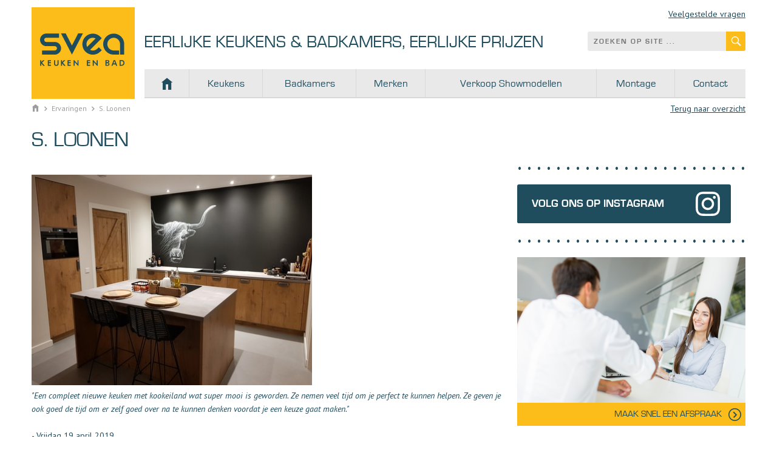

--- FILE ---
content_type: text/html; charset=UTF-8
request_url: https://www.sveakeukens.nl/ervaringen/s.-loonen
body_size: 3321
content:
<!doctype html>
<html>
<head>
<meta charset="UTF-8">
<meta name="robots" content="follow, index">
<meta name="keywords" http-equiv="keywords" content=""/>
<meta name="description" http-equiv="description" content="">
<meta name="language" content="nl">
<meta name="copyright" content="">
<meta name="author" content="">
<meta name="format-detection" content="telephone=no">
<meta name="viewport" content="width=device-width, initial-scale=1">
<meta name="google" content="notranslate">
<title>Ervaringen | Svea Keuken en Bad</title>
<link rel="shortcut icon" type="image/ico" href="/favicon.ico">
<link type="text/css" rel="stylesheet" href="/css/style.css">
<link type="text/css" rel="stylesheet" href="/css/fixes.css">
<link type="text/css" rel="stylesheet" href="/css/print.css" media="print">
<link type="text/css" rel="stylesheet" href="/js/vendor/fancybox/jquery.fancybox.css">
<link rel="stylesheet" href="/css/flexslider.css" type="text/css" media="screen">
<link href='https://fonts.googleapis.com/css?family=PT+Sans:400,400italic,700,700italic' rel='stylesheet' type='text/css'>
<!--[if IE 7 ]><html class="IEfix"><body class="IE7fix" ><![endif]-->
<!--[if IE 8 ]><html class="IEfix"><body class="IE8fix" ><![endif]-->
<!--[if IE 9 ]><html class="IEfix"><body class="IE9fix" ><![endif]-->
</head>

<body>

<!-- WRAPPER -->
<div id="site-wrapper">

	<!-- HEADER -->
	<header class="center-container">
		<a href="/" class="svea-logo">
			<img src="/images/svea-logo.svg" onerror="this.onerror=null; this.src='/images/svea-logo.png'" alt="Svea keuken en bad">
		</a>
		<nav class="site-nav">
			<ul>
				<li ><a href="/">h</a></li><li ><a href="/keukens">Keukens</a></li><li ><a href="/badkamers">Badkamers</a></li><li ><a href="/merken">Merken</a></li><li ><a href="/verkoop-showmodellen">Verkoop Showmodellen</a></li><li ><a href="/montage">Montage </a></li><li ><a href="/ons-adres/eindhoven">Contact</a></li>			</ul>
         <a class="show-nav" href="#">=</a>
		</nav>
		<div class="payoff">Eerlijke keukens & badkamers, eerlijke prijzen</div>
		<div class="header-links">

			<a href="/veelgestelde-vragen" class="faq">Veelgestelde vragen</a>		</div>
		<div class="search-input">
			<form action="/">
				<input type="text" placeholder="Zoeken op site ..." name="q">
				<a href="#" onclick="$(this).parent().submit();">q</a>
			</form>
		</div>
	</header>
	<!--/HEADER -->


	

<section id="breadcrumbs" class="center-container">
	
	<a href="/">h</a><span>&gt;</span><a href="/ervaringen">Ervaringen</a><span>&gt;</span><a href="/ervaringen/s.-loonen">S. Loonen</a><a class="back-link" href="/ervaringen">Terug naar overzicht</a>	
</section>

	
	<section id="main" class="center-container">
	
		<div class="page-title-row">
			<h1>S. Loonen</h1>
		</div>
		
		<div class="row-wrapper">
		
			<!-- main -->
			<div class="main-content-left">
				<div class="flexslider item-slider content-slider">
	<ul class="slides">
			</ul>
</div>
<br>

<style>
.play-btn {
	position: absolute;
	z-index:9999;
	width:140px;
	height:70px;
	left:calc(50% - 70px);
	top:calc(50% - 35px);
	background:rgba(0,0,0,0.7);
	text-align: center;
	line-height:70px;
	color:white;
	font-weight: bold;
}
.flex-control-thumbs {
	display: none;
}
</style><img alt="Image title" class="fr-image-dropped fr-fin fr-dib" src="/files/uploads/stan%20loonen.jpg" width="462"><br><em>"Een compleet nieuwe keuken met kookeiland wat super mooi is geworden. Ze nemen veel tijd om je perfect te kunnen helpen. Ze geven je ook goed de tijd om er zelf goed over na te kunnen denken voordat je een keuze gaat maken."</em><br><br>- Vrijdag 19 april 2019			

				<div class="share-page">
					<span>
						Deel deze pagina:
					</span>
					
		<a target="_blank" class="share-icon" href="https://www.facebook.com/sharer/sharer.php?u=http%3A%2F%2Fwww.sveakeukens.nl%2Fervaringen%2Fs.-loonen">f</a>
		<a target="_blank" class="share-icon" href="https://twitter.com/intent/tweet?text=&url=http%3A%2F%2Fwww.sveakeukens.nl%2Fervaringen%2Fs.-loonen">t</a>
		<a href="https://www.instagram.com/sveakeukenenbad" class="share-icon" target="_blank" style="background-color: #1f4d5e; transform: translateY(2px); border-radius: 2px;">
			<img style="height: 30px; padding: 5px;" src=/images/instagram.svg />	
		</a>
					</div>

			
			</div>
			<!--/main -->
			
			<div class="sidebar-right">
	
<div class="cta-social">
	<span class="dots">.......................................................................................</span>
	<div class="button-wrapper">

		<a href="https://www.instagram.com/sveakeukenenbad" target="_blank" style="display:flex; justify-content: space-between; align-items: center;" class="cta-social-button"> Volg ons op Instagram <img style="height: 40px;" src=/images/instagram.svg /></a>

			</div>
	<span class="dots">.......................................................................................</span>
</div>

		<a href="/afspraak-maken" title="Maak snel een afspraak" class="cta-box-main">
			<img src="/cache/cta-block/merken/adviseur_aanhuis.png" alt="Maak snel een afspraak">
			<span>Maak snel een afspraak</span>
		</a>
	<div class="cta-read">
	<span class="dots">.......................................................................................</span>

	<div class="read-wrapper">
		<a href="/gratis-svea-magazine"><img src="/cache/magazine/diversen/magazine voorkant1024_1.jpg" alt=""></a>
	</div>
	<span class="dots">.......................................................................................</span>
</div>
<div class="cta-quote">
		<strong>
			“Erg tevreden”
		</strong>
		<a href="/ervaringen/t.-zwanenburg" title="">Meer over de ervaring van T. Zwanenburg</a>
	</div><div class="cta-location">
	<span class="dots">.......................................................................................</span>
	<strong>
		Bezoek<br> Svea Keuken &amp; Bad
	</strong>
	<a href="/ons-adres" title="Locatie en Openingstijden" class="go-button">Locatie &amp; Openingstijden</a>	<span class="dots">.......................................................................................</span>
</div>


</div>
		</div>

		<div class="clearthis"></div>

	</section>


	<!-- FOOTER -->
	<footer class="center-container">
		<div class="footer-wrapper">

			<div class="footer-asidecontainer">
				<a href="/" class="svea-logo">
					<img src="/images/svea-logo.svg" onerror="this.onerror=null; this.src='/images/svea-logo.png'" alt="Svea keuken en bad">
				</a>
				<!-- <a href="" class="footer-review"><img src="/assets/klantenvertellen.png" alt=""></a> -->
				<h3>Wij bellen terug met het antwoord</h3>
				<div id="callme-intro">
					<input id="callme-name" type="text" class="input-text" placeholder="Mijn naam...">
					<input id="callme-phone" type="text" class="input-text" placeholder="Mijn telefoonnummer...">
					<input id="callme-question" type="text" class="input-text" placeholder="Ik heb een vraag over...">
					<label class="selectbox">
						<select id="callme-location">
							<option value="">Kies een vestiging</option>
							<option value="3">Eindhoven </option>						</select>
					</label>
					<button class="submit-button" onclick="return callme_submit();">Bel mij terug</button>
				</div>
				<div id="callme-thanks">
					<h3>Bedankt! Wij bellen zo snel mogelijk terug.</h3>
				</div>
			</div>

			<div class="footer-links-wrapper">
				<div class="footer-links">
					<h3>De collecties</h3>
					<ul>
						<li><a href="/keukens">Keukens</a></li><li><a href="/badkamers">Badkamers</a></li><li><a href="/merken">Merken</a></li><li><a href="/verkoop-showmodellen">Verkoop Showmodellen</a></li><li><a href="/montage">Montage </a></li>					</ul>
				</div>
				<div class="footer-links">
					<h3>Dit is Svea</h3>
					<ul>
						<li><a href="/over-svea">Over Svea</a></li><li><a href="/ervaringen">Ervaringen</a></li><li><a href="/vacatures">Vacatures</a></li><li><a href="/veelgestelde-vragen">Veelgestelde vragen</a></li>					</ul>
				</div>
				<div class="footer-links">
					<h3>Service</h3>
					<ul>
						<li><a href="/afspraak-maken">Afspraak maken</a></li><li><a href="/gratis-svea-magazine">Gratis Svea magazine</a></li><li><a href="/contact">Contact</a></li>					</ul>
				</div>
			</div>

			
			<div class="footer-end">
				<div class="naw">
					&copy;2015 Svea Keuken en Bad  |
					 Alle rechten voorbehouden
					   |  <a target="_blank" href="/files/av2022_wonen_onlineversie.pdf">Algemene voorwaarden CBW</a>				</div>
				<div class="developed"><a href="https://www.druktemakermedia.nl">Developed bij Druktemaker</a> <a href="https://www.benkgroep.nl">Benk Groep</a></div>
			</div>

			<!-- CLEAR -->
			<div class="clearthis"></div>
			<!-- CLEAR -->

		</div>
	</footer>
	<!--/FOOTER -->

	<!-- CLEAR -->
	<div class="clearthis"></div>
	<!-- CLEAR -->

</div>
<!-- WRAPPER -->

	<script>
		var compare_ids = [];
	</script>

	<script src="//ajax.googleapis.com/ajax/libs/jquery/2.1.4/jquery.min.js"></script>
	<script>window.jQuery || document.write('<script src="js/vendor/jquery-2.1.4.min.js"><\/script>')</script>

	<script src="/js/vendor/flexslider/jquery.flexslider-min.js"></script>
	<script src="/js/vendor/fancybox/jquery.fancybox.pack.js"></script>
	<script src="/js/vendor/validate/dist/jquery.validate.min.js"></script>

	<script src="/js/filter.js" ></script>
	<script src="/js/scripts.js" ></script>

	
	<script>
	  (function(i,s,o,g,r,a,m){i['GoogleAnalyticsObject']=r;i[r]=i[r]||function(){
	  (i[r].q=i[r].q||[]).push(arguments)},i[r].l=1*new Date();a=s.createElement(o),
	  m=s.getElementsByTagName(o)[0];a.async=1;a.src=g;m.parentNode.insertBefore(a,m)
	  })(window,document,'script','//www.google-analytics.com/analytics.js','ga');

	  ga('create', 'UA-74299918-1', 'auto');
	  ga('send', 'pageview');

	</script>

<!-- Global site tag (gtag.js) - Google Analytics -->
<script async src="https://www.googletagmanager.com/gtag/js?id=G-2F6VR8NZD3"></script>
<script>
  window.dataLayer = window.dataLayer || [];
  function gtag(){dataLayer.push(arguments);}
  gtag('js', new Date());

  gtag('config', 'G-2F6VR8NZD3');
</script>

</body>
</html>


--- FILE ---
content_type: text/css
request_url: https://www.sveakeukens.nl/css/style.css
body_size: 10760
content:
* {
  margin: 0;
  padding: 0;
  border: 0;
  outline: 0;
  box-sizing: border-box;
  -webkit-font-smoothing: antialiased;
  -moz-osx-font-smoothing: grayscale; }

html, body, div, span, object, iframe, h1, h2, h3, h4, h5, h6, blockquote, pre, abbr, address, cite, code, del, dfn, em, img, ins, kbd, q, samp, small, strong, sub, sup, var, b, i, dl, dt, dd, fieldset, form, label, legend, table, caption, tbody, tfoot, thead, tr, th, td, article, aside, canvas, details, figcaption, figure, footer, header, hgroup, menu, nav, section, summary, time, mark, audio, video {
  margin: 0;
  padding: 0;
  border: 0;
  outline: 0;
  font-size: 100%;
  vertical-align: baseline;
  background: transparent; }

body {
  line-height: 1; }

article, aside, details, figcaption, figure, footer, header, hgroup, menu, nav, section {
  display: block; }

nav ul {
  list-style: none; }

blockquote, q {
  quotes: none; }

blockquote:before, blockquote:after, q:before, q:after {
  content: '';
  content: none; }

a {
  margin: 0;
  padding: 0;
  font-size: 100%;
  vertical-align: baseline;
  background: transparent; }

/* change colours to suit your needs */
ins {
  background-color: #ff9;
  color: #000;
  text-decoration: none; }

/* change colours to suit your needs */
mark {
  background-color: #ff9;
  color: #000;
  font-style: italic;
  font-weight: bold; }

del {
  text-decoration: line-through; }

abbr[title], dfn[title] {
  border-bottom: 1px dotted;
  cursor: help; }

table {
  border-collapse: collapse;
  border-spacing: 0; }

/* change border colour to suit your needs */
hr {
  display: block;
  height: 1px;
  border: 0;
  border-top: 1px solid #cccccc;
  margin: 1em 0;
  padding: 0; }

input, select {
  vertical-align: middle; }

/* Sass Document */
/*----------------------------------------------------------------------------- FONTFACE */
@font-face {
  font-family: 'icon';
  src: url("../fonts/icon.eot");
  src: url("../fonts/icon.eot?#iefix") format("embedded-opentype"), url("../fonts/icon.ttf") format("truetype"), url("../fonts/icon.woff") format("woff"), url("../fonts/icon.svg#basic") format("svg");
  font-weight: normal;
  font-style: normal; }

@font-face {
  font-family: 'OCRAStd';
  src: url("../fonts/OCRAStd.eot?#iefix") format("embedded-opentype"), url("../fonts/OCRAStd.otf") format("opentype"), url("../fonts/OCRAStd.woff") format("woff"), url("../fonts/OCRAStd.ttf") format("truetype"), url("../fonts/OCRAStd.svg#OCRAStd") format("svg");
  font-weight: normal;
  font-style: normal; }

@font-face {
  font-family: 'Eurostile';
  src: url("../fonts/EurostileRegular.eot?#iefix") format("embedded-opentype"), url("../fonts/EurostileRegular.woff") format("woff"), url("../fonts/EurostileRegular.ttf") format("truetype"), url("../fonts/EurostileRegular.svg#EurostileRegular") format("svg");
  font-weight: normal;
  font-style: normal; }

@font-face {
  font-family: 'Eurostile';
  src: url("../fonts/EurostileBold.eot?#iefix") format("embedded-opentype"), url("../fonts/EurostileBold.woff") format("woff"), url("../fonts/EurostileBold.ttf") format("truetype"), url("../fonts/EurostileBold.svg#EurostileBold") format("svg");
  font-weight: bold;
  font-style: normal; }

/*----------------------------------------------------------------------------- PRE-DEFINED */
.test {
  color: #000 !important;
  background-color: #FF0 !important;
  border: 2px dashed #F00 !important; }

/***column***/
.column-l, footer .footer-wrapper .footer-links-wrapper .footer-links, footer .footer-wrapper .footer-newsletter, footer .footer-wrapper .footer-asidecontainer, footer .footer-wrapper .footer-end, .row-wrapper, .row-wrapper .main-content-full, .row-wrapper .half-content, .row-wrapper .third-content, .row-wrapper .main-content-left, .row-wrapper .sidebar-left, .compare-wrapper {
  display: inline-block;
  float: left; }

.column-r, .row-wrapper .main-content-right, .row-wrapper .sidebar-right {
  display: inline-block;
  float: right; }

/* MAX:680px ----------- */
@media (max-width: 680px) {
  .column-l, footer .footer-wrapper .footer-links-wrapper .footer-links, footer .footer-wrapper .footer-newsletter, footer .footer-wrapper .footer-asidecontainer, footer .footer-wrapper .footer-end, .row-wrapper, .row-wrapper .main-content-full, .row-wrapper .half-content, .row-wrapper .third-content, .row-wrapper .main-content-left, .row-wrapper .sidebar-left, .compare-wrapper {
    display: block;
    float: none; }
  .column-r, .row-wrapper .main-content-right, .row-wrapper .sidebar-right {
    display: block;
    float: none; } }

.margin-sides, .page-visual-row {
  margin-left: 12px;
  margin-right: 12px; }

.padding-sides, header, footer, #breadcrumbs, .page-title-row, .row-wrapper .main-content-full, .row-wrapper .half-content, .row-wrapper .third-content, .row-wrapper .main-content-left, .row-wrapper .main-content-right, .row-wrapper .sidebar-left, .row-wrapper .sidebar-right {
  padding-left: 12px;
  padding-right: 12px; }

.transition-fast, .pagetitle, h1, .input-text, label.selectbox, header .svea-logo, header .svea-logo img, header nav ul li a, header .payoff, header .header-links, .page-visual-row, .cta-box-main span, .cta-box-wide .content-container, .cta-quote, .cta-quote-large, .cta-location, .cta-social, .cta-read, .link-page-wrapper .link-page-container a, .form-wrapper fieldset .form-container .form-item input[type="text"],
.form-wrapper fieldset .form-container .form-item input[type="tel"],
.form-wrapper fieldset .form-container .form-item input[type="email"], .form-wrapper fieldset .form-container .form-item input[type="file"], .form-wrapper fieldset .form-container .form-item textarea {
  -webkit-transition: all 90ms ease;
  -moz-transition: all 90ms ease;
  -ms-transition: all 90ms ease;
  -o-transition: all 90ms ease;
  transition: all 90ms ease; }

.transition-medium, .search-button, header .search-input a, .submit-button, .go-button, .form-wrapper fieldset .form-container .form-item .form-button, .go-button-large, header nav, header .search-input, .cta-social a.cta-social-button, .logos-footer-wrapper a img, .logo-item img, .collectie-item, .collectie-item img, .collectie-item .item-title, .compare-wrapper .compare-collectie-item .item-title, .item-page-wrapper .item-content-wrapper .item-title {
  -webkit-transition: all 150ms ease;
  -moz-transition: all 150ms ease;
  -ms-transition: all 150ms ease;
  -o-transition: all 150ms ease;
  transition: all 150ms ease; }

.transition-slow, .compare-wrapper .compare-row {
  -webkit-transition: all 350ms ease;
  -moz-transition: all 350ms ease;
  -ms-transition: all 350ms ease;
  -o-transition: all 350ms ease;
  transition: all 350ms ease; }

/***colors***/
/***main-font-style***/
/***sec-font-style***/
/***@extend***/
.primary-font-style, body, header .header-links a {
  font-family: "PT Sans", arial, sans-serif;
  font-size: 14px;
  line-height: 22px;
  color: #1f4d5e; }

/***title-font-style***/
/***@extend***/
.pagetitle, h1 {
  font-family: "OCRAStd", arial, sans-serif;
  font-size: 26px;
  line-height: 26px;
  color: #1f4d5e;
  letter-spacing: -4px;
  font-weight: normal;
  font-style: none;
  text-transform: uppercase; }

/***@extend .pattern-wood-bg***/
.pattern-wood-bg, .page-visual-row, .cta-quote, .cta-quote-large, .vestiging-main-content-wrapper .vestiging-openingstijden-wrapper, .item-page-wrapper .item-cta {
  background-image: url(../images/pattern-wood-bg.jpg);
  background-repeat: repeat-x;
  background-position: center center;
  background-size: cover; }

.grey-line-inside, .input-text, label.selectbox, .form-wrapper fieldset .form-container .form-item input[type="text"],
.form-wrapper fieldset .form-container .form-item input[type="tel"],
.form-wrapper fieldset .form-container .form-item input[type="email"], .form-wrapper fieldset .form-container .form-item textarea {
  -webkit-box-shadow: inset 0 0 0 1px #d8d8d8;
  box-shadow: inset 0 0 0 1px #d8d8d8; }

span.dots {
  width: 100%;
  height: 14px;
  display: block;
  overflow: hidden;
  text-align: center;
  font-size: 38px;
  letter-spacing: 6px;
  line-height: 0;
  color: #1f4d5e;
  vertical-align: top; }

.input-text {
  height: 32px;
  color: #1f4d5e;
  font-family: "OCRAStd", arial, sans-serif;
  font-size: 12px;
  line-height: 32px;
  padding: 0 10px;
  border-radius: 3px;
  -webkit-border-radius: 3px;
  background-color: #fff; }

.input-search, header .search-input input {
  height: 32px;
  width: calc(100% - 32px);
  color: #1f4d5e;
  font-family: "OCRAStd", arial, sans-serif;
  font-size: 12px;
  line-height: 32px;
  padding: 0 10px;
  border-radius: 3px 0 0 3px;
  -webkit-border-radius: 3px 0 0 3px;
  background-color: #e9e9e9; }

.search-button, header .search-input a {
  height: 32px;
  width: 32px;
  color: #fff;
  font-size: 16px;
  font-family: 'icon';
  line-height: 32px;
  background-color: #fcbd1b;
  border-radius: 0 3px 3px 0;
  -webkit-border-radius: 0 3px 3px 0;
  text-align: center;
  display: inline-block;
  text-decoration: none; }
  .search-button:hover, header .search-input a:hover {
    background-color: #1f4d5e; }

.submit-button {
  height: 32px;
  color: #1f4d5e;
  font-size: 17px;
  line-height: 32px;
  background-color: #fcbd1b;
  border-radius: 3px;
  -webkit-border-radius: 3px;
  text-align: center;
  padding: 0 10px;
  display: inline-block;
  text-decoration: none;
  text-transform: uppercase;
  vertical-align: bottom;
  vertical-align: top;
  cursor: pointer;
  font-family: 'Eurostile'; }
  .submit-button:hover {
    background-color: #1f4d5e; }

.close-button {
  width: 24px;
  height: 24px;
  border-radius: 50%;
  -webkit-border-radius: 50%;
  display: block;
  text-align: center;
  line-height: 24px;
  font-family: 'icon';
  font-style: normal;
  font-weight: normal;
  text-decoration: none;
  background-color: #d8d8d8;
  color: #fff; }
  .close-button:hover {
    background-color: #fcbd1b;
    color: #1f4d5e; }

.go-button, .form-wrapper fieldset .form-container .form-item .form-button {
  height: 32px;
  min-width: 210px;
  color: #fff;
  font-size: 14px;
  font-weight: bold;
  line-height: normal;
  background-color: #1f4d5e;
  border-radius: 3px;
  -webkit-border-radius: 3px;
  text-align: center;
  padding: 8px 24px;
  display: inline-block;
  text-decoration: none;
  text-transform: uppercase;
  vertical-align: bottom;
  vertical-align: top;
  cursor: pointer;
  font-family: 'Eurostile';
  -webkit-box-shadow: inset 0 -2px 0 0 #1f4d5e;
  box-shadow: inset 0 -2px 0 0 #1f4d5e; }
  .go-button:hover, .form-wrapper fieldset .form-container .form-item .form-button:hover {
    background-color: #fcbd1b;
    -webkit-box-shadow: inset 0 -2px 0 0 #cca024;
    box-shadow: inset 0 -2px 0 0 #cca024; }

.go-button-large {
  position: relative;
  min-height: 64px;
  width: calc(100% - 24px);
  color: #fff;
  font-size: 18px;
  font-weight: bold;
  line-height: 18px;
  background-color: #1f4d5e;
  border-radius: 3px;
  -webkit-border-radius: 3px;
  text-align: left;
  padding: 12px 24px;
  display: inline-block;
  text-decoration: none;
  text-transform: uppercase;
  vertical-align: bottom;
  vertical-align: top;
  cursor: pointer;
  font-family: 'Eurostile';
  -webkit-box-shadow: inset 0 -2px 0 0 #1f4d5e;
  box-shadow: inset 0 -2px 0 0 #1f4d5e; }
  .go-button-large span {
    position: absolute;
    top: 0;
    right: 18px;
    text-transform: none;
    font-family: 'icon';
    font-size: 34px;
    line-height: 64px; }
  .go-button-large:hover {
    background-color: #fcbd1b;
    -webkit-box-shadow: inset 0 -2px 0 0 #cca024;
    box-shadow: inset 0 -2px 0 0 #cca024; }

input[type="checkbox"] {
  display: none; }

input[type="checkbox"] + label {
  position: relative;
  display: inline-block;
  width: 18px;
  height: 18px;
  cursor: pointer;
  background-color: #fff;
  box-shadow: inset 0 0 0 1px #d8d8d8;
  -webkit-border-radius: 3px;
  border-radius: 3px;
  vertical-align: top;
  font-weight: normal; }

input[type="checkbox"] + label span {
  display: none;
  position: absolute;
  width: 16px;
  height: 16px;
  top: 0;
  left: 0;
  line-height: 18px;
  font-family: 'icon';
  font-size: 16px;
  color: #1f4d5e;
  pointer-events: none; }

input[type="checkbox"]:checked + label span {
  display: block; }

label.selectbox {
  display: block;
  position: relative;
  padding: 0 10px;
  border-radius: 3px;
  -webkit-border-radius: 3px;
  background-color: #fff;
  overflow: hidden;
  /* Targetting Webkit browsers only. FF will show the dropdown arrow with so much padding. */ }
  label.selectbox:after {
    content: ']';
    font-family: 'icon';
    font-size: 16px;
    height: 32px;
    width: 30px;
    text-align: center;
    line-height: 32px;
    color: #1f4d5e;
    pointer-events: none;
    position: absolute;
    right: 0;
    top: 0; }
  label.selectbox select {
    height: 32px;
    width: 100%;
    color: #1f4d5e;
    font-family: "OCRAStd", arial, sans-serif;
    font-size: 12px;
    line-height: 32px;
    background-color: transparent;
    border: none;
    outline: none;
    display: inline-block;
    -webkit-appearance: none;
    -moz-appearance: none;
    appearance: none;
    cursor: pointer;
    opacity: 0.5; }
    label.selectbox select:focus {
      opacity: 1; }
  @media screen and (-webkit-min-device-pixel-ratio: 0) {
    label.selectbox select {
      padding-right: 18px; } }

/*----------------------------------------------------------------------------- BASICS */
html {
  height: 100%; }

body {
  height: 100%;
  margin: 0;
  padding: 0;
  background-color: #fff; }

h2 {
  font-size: 30px;
  line-height: 30px; }

h3 {
  font-size: 18px; }

h4 {
  font-size: 14px; }

h5 {
  font-size: 12px; }

::-moz-selection {
  background: #fcbd1b;
  color: #1f4d5e;
  text-shadow: none; }

::selection {
  background: #fcbd1b;
  color: #1f4d5e;
  text-shadow: none; }

.clearthis {
  clear: both;
  height: 0px;
  overflow: hidden; }

/*----------------------------------------------------------------------------- LAYOUT */
/* MAX:1200px -----------
	@media (max-width : 1200px){
		body{background:yellow;}
	}

	/* MAX:990px -----------
	@media (max-width : 990px){
		body{background:orange;}
	}

	/* MAX:680px -----------
	@media (max-width : 680px){
		body{background:red;}
	}
	*/
#site-wrapper {
  min-width: 100%;
  height: 100%;
  min-height: 500px; }

.center-container {
  width: 1200px;
  margin: 0 auto;
  display: block; }

/* MAX:1200px ----------- */
@media (max-width: 1200px) {
  .center-container {
    width: 100% !important; } }

/* MAX:680px ----------- */
@media (max-width: 680px) {
  .center-container {
    padding-left: 0;
    padding-right: 0; } }

/*-------------------------------------------------HEADER [START]*/
header {
  position: relative;
  width: 100%;
  height: 162px;
  padding-top: 12px;
  /* MAX:990px ----------- */
  /* MAX:990px ----------- */
  /*moblie-nav SHOW/HIDE */
  /* MAX:680px ----------- */
  /* MAX:1200px ----------- */
  /* MAX:1130px ----------- */
  /* MAX:990px ----------- */
  /* MAX:680px ----------- */
  /* MAX:990px ----------- */
  /* MAX:680px ----------- */
  /* MAX:1200px ----------- */
  /* MAX:1130px ----------- */
  /* MAX:990px ----------- */
  /* MAX:680px ----------- */ }
  header .svea-logo {
    width: 170px;
    height: auto; }
    header .svea-logo img {
      width: 170px;
      height: auto; }
  @media (max-width: 990px) {
    header .svea-logo {
      width: 106px; }
      header .svea-logo img {
        width: 106px; } }
  header nav {
    position: absolute;
    left: 198px;
    bottom: 0;
    z-index: 500;
    display: block;
    height: 48px;
    width: calc(100% - 210px);
    background-color: #e9e9e9; }
    header nav ul {
      display: table;
      width: 100%;
      margin: 0 0;
      -webkit-padding-start: 0px;
      /* reset chrome default */ }
      header nav ul li {
        display: table-cell;
        text-align: center;
        vertical-align: top;
        /* MAX:990px ----------- */ }
        header nav ul li a {
          height: 48px;
          line-height: 48px;
          font-size: 12px;
          display: block;
          min-width: 50px;
          padding: 0 10px;
          font-family: Eurostile;
          font-size: 17px;
          text-decoration: none;
          color: #1f4d5e;
          -webkit-box-shadow: inset -1px -2px 0 0 #d8d8d8;
          box-shadow: inset -1px -2px 0 0 #d8d8d8; }
        header nav ul li:first-child a {
          font-family: 'icon';
          font-size: 20px; }
        @media (max-width: 990px) {
          header nav ul li a {
            font-size: 14px;
            min-width: 30px; } }
        header nav ul li:last-child a {
          -webkit-box-shadow: inset 0 -2px 0 0 #d8d8d8;
          box-shadow: inset 0 -2px 0 0 #d8d8d8; }
        header nav ul li:hover a {
          background-color: #d8d8d8; }
        header nav ul li.active a {
          color: #fff;
          background-color: #fcbd1b;
          -webkit-box-shadow: inset 0 -2px 0 0 #cca024;
          box-shadow: inset 0 -2px 0 0 #cca024; }
        header nav ul li.active:hover a {
          color: #fff;
          background-color: #fcbd1b;
          -webkit-box-shadow: inset 0 -2px 0 0 #cca024;
          box-shadow: inset 0 -2px 0 0 #cca024; }
  @media (max-width: 990px) {
    header nav {
      left: 12px;
      width: calc(100% - 24px); } }
  header .site-nav .show-nav {
    display: none;
    position: absolute;
    top: 0;
    right: 0;
    width: 48px;
    height: 48px;
    float: left;
    font-family: 'icon';
    font-size: 16px;
    font-weight: normal;
    font-style: normal;
    color: #333;
    line-height: 50px;
    text-align: center;
    text-decoration: none;
    overflow: hidden;
    background-color: #e9e9e9;
    -webkit-box-shadow: inset 1px -2px 0 0 #d8d8d8;
    box-shadow: inset 1px -2px 0 0 #d8d8d8; }
  header .site-nav .active-show-nav {
    color: #fff;
    background-color: #fcbd1b;
    -webkit-box-shadow: inset 0 -2px 0 0 #cca024;
    box-shadow: inset 0 -2px 0 0 #cca024; }
  @media (max-width: 680px) {
    header {
      /*moblie-nav SHOW/HIDE */ }
      header nav {
        position: fixed;
        top: 0;
        right: 0;
        left: 0;
        bottom: auto;
        z-index: 500;
        width: 100%;
        height: auto; }
        header nav ul {
          display: none; }
          header nav ul li {
            display: block;
            height: 48px;
            line-height: 48px;
            font-size: 12px;
            text-align: center; }
            header nav ul li a {
              display: block;
              min-width: 50px;
              padding: 0 10px;
              font-family: Eurostile;
              font-size: 17px;
              text-decoration: none;
              color: #1f4d5e;
              -webkit-box-shadow: inset -1px -2px 0 0 #d8d8d8;
              box-shadow: inset -1px -2px 0 0 #d8d8d8; }
      header .site-nav .show-nav {
        display: block;
        /*show for mobile*/ } }
  header .payoff {
    position: absolute;
    left: 198px;
    top: 60px;
    line-height: 20px;
    font-family: "OCRAStd", arial, sans-serif;
    font-size: 20px;
    font-weight: normal;
    color: #1f4d5e;
    text-transform: uppercase; }
  @media (max-width: 1200px) {
    header .payoff {
      font-size: 18px; } }
  @media (max-width: 1100px) {
    header .payoff {
      font-size: 16px; } }
  @media (max-width: 990px) {
    header .payoff {
      top: 66px;
      left: 128px;
      font-size: 20px; } }
  @media (max-width: 680px) {
    header .payoff {
      position: absolute;
      left: 116px;
      top: 12px;
      width: calc(100% - 192px);
      line-height: 16px;
      font-size: 16px; } }
  header .header-links {
    position: absolute;
    top: 12px;
    right: 0; }
    header .header-links a {
      margin: 0 12px;
      text-decoration: underline; }
      header .header-links a:hover {
        text-decoration: none; }
  @media (max-width: 990px) {
    header .header-links {
      right: auto;
      left: 116px;
      margin: auto; } }
  @media (max-width: 680px) {
    header .header-links {
      position: absolute;
      bottom: 10px;
      left: auto;
      right: 0;
      height: 18px;
      text-align: right; }
    header .header-links a {
      display: none; } }
  header .search-input {
    position: absolute;
    top: 52px;
    right: 12px;
    width: 260px; }
    header .search-input input {
      float: left; }
    header .search-input a {
      float: left; }
  @media (max-width: 1200px) {
    header .search-input {
      width: 20%; } }
  @media (max-width: 1130px) {
    header .search-input input {
      letter-spacing: -1px !important; } }
  @media (max-width: 990px) {
    header .search-input {
      top: 12px;
      width: 220px; } }
  @media (max-width: 680px) {
    header .search-input {
      display: none; } }

/* MAX:680px ----------- */
@media (max-width: 680px) {
  header {
    height: 100px;
    padding-top: 0px; } }

/*-------------------------------------------------HEADER [END]*/
/*-------------------------------------------------FOOTER [START]*/
footer {
  position: relative;
  /* MAX:680px ----------- */ }
  footer .footer-wrapper {
    background-color: #1f4d5e;
    min-height: 100px;
    padding: 18px;
    color: #fff;
    /* MAX:680px ----------- */
    /* MAX:680px ----------- */
    /* MAX:990px ----------- */
    /* MAX:680px ----------- */
    /* MAX:680px ----------- */ }
    footer .footer-wrapper h3 {
      font-family: "OCRAStd", arial, sans-serif;
      font-size: 22px;
      line-height: 26px;
      color: #fff;
      letter-spacing: -3px;
      font-weight: normal;
      font-style: none;
      padding: 0 0 8px 0; }
    @media (max-width: 680px) {
      footer .footer-wrapper .footer-links-wrapper h3 {
        background-color: rgba(255, 255, 255, 0.15);
        display: block;
        padding: 12px 0;
        border-radius: 3px;
        -webkit-border-radius: 3px;
        cursor: pointer; } }
    footer .footer-wrapper .footer-links-wrapper {
      /* MAX:680px ----------- */ }
      footer .footer-wrapper .footer-links-wrapper .footer-links {
        width: 25%;
        padding: 18px; }
        footer .footer-wrapper .footer-links-wrapper .footer-links ul {
          list-style: none;
          margin: 0;
          padding: 0;
          display: block; }
          footer .footer-wrapper .footer-links-wrapper .footer-links ul li {
            list-style: none;
            margin: 0;
            padding: 0; }
            footer .footer-wrapper .footer-links-wrapper .footer-links ul li a {
              display: inline;
              color: #fff;
              text-decoration: underline; }
              footer .footer-wrapper .footer-links-wrapper .footer-links ul li a:hover {
                text-decoration: none; }
      @media (max-width: 700px) {
        footer .footer-wrapper .footer-links-wrapper .footer-links {
          width: 100%;
          padding: 5px 2%;
          float: none;
          margin: 0 auto;
          text-align: center; }
          footer .footer-wrapper .footer-links-wrapper .footer-links ul {
            display: none; }
            footer .footer-wrapper .footer-links-wrapper .footer-links ul a {
              display: block !important;
              line-height: 40px;
              width: 100%;
              color: #fff;
              text-decoration: none !important;
              border-bottom: 1px solid #fff; }
              footer .footer-wrapper .footer-links-wrapper .footer-links ul a:hover {
                text-decoration: none; } }
    footer .footer-wrapper .footer-newsletter {
      width: 75%;
      padding: 36px 18px 18px 18px; }
      footer .footer-wrapper .footer-newsletter input {
        box-shadow: none;
        -webkit-box-shadow: none;
        width: 300px; }
      footer .footer-wrapper .footer-newsletter button {
        margin: 0 0 0 10px; }
        footer .footer-wrapper .footer-newsletter button:hover {
          background-color: #fff !important; }
    @media (max-width: 700px) {
      footer .footer-wrapper .footer-newsletter {
        width: 100%;
        padding: 18px 2%;
        float: none;
        margin: 0 auto;
        text-align: center;
        display: none; }
        footer .footer-wrapper .footer-newsletter input {
          box-shadow: none;
          -webkit-box-shadow: none;
          width: 100%; }
        footer .footer-wrapper .footer-newsletter button {
          margin: 10px 0 0 0; } }
    footer .footer-wrapper .footer-asidecontainer {
      width: 25%;
      padding: 0 18px 18px 18px;
      float: right; }
      footer .footer-wrapper .footer-asidecontainer .svea-logo {
        width: 130px;
        height: auto; }
        footer .footer-wrapper .footer-asidecontainer .svea-logo img {
          width: 130px; }
      footer .footer-wrapper .footer-asidecontainer label.selectbox {
        margin: 5px 0; }
      footer .footer-wrapper .footer-asidecontainer .footer-review {
        position: absolute;
        top: 18px;
        right: 30px; }
      footer .footer-wrapper .footer-asidecontainer h3 {
        margin: 36px 0 0 0; }
      footer .footer-wrapper .footer-asidecontainer input {
        box-shadow: none;
        -webkit-box-shadow: none;
        width: 100%;
        margin: 5px 0; }
      footer .footer-wrapper .footer-asidecontainer button {
        margin: 5px 0 0 0;
        width: 100%; }
        footer .footer-wrapper .footer-asidecontainer button:hover {
          background-color: #fff; }
    @media (max-width: 990px) {
      footer .footer-wrapper .footer-asidecontainer .footer-review {
        display: none; }
      footer .footer-wrapper input, footer .footer-wrapper select {
        letter-spacing: -2px; } }
    @media (max-width: 700px) {
      footer .footer-wrapper .footer-asidecontainer {
        width: 100%;
        padding: 36px 2%;
        float: none;
        margin: 0 auto;
        text-align: center; }
        footer .footer-wrapper .footer-asidecontainer .footer-review {
          display: none; } }
    footer .footer-wrapper .footer-end {
      width: 75%;
      padding: 60px 18px 18px 18px;
      float: left;
      font-size: 12px; }
      footer .footer-wrapper .footer-end a {
        color: #fff; }
        footer .footer-wrapper .footer-end a:hover {
          text-decoration: none; }
      footer .footer-wrapper .footer-end .naw {
        width: 75%;
        float: left; }
      footer .footer-wrapper .footer-end .developed {
        width: 25%;
        float: right;
        text-align: right; }
        footer .footer-wrapper .footer-end .developed a {
          text-decoration: none;
          color: #1f4d5e; }
    @media (max-width: 700px) {
      footer .footer-wrapper .footer-end {
        width: 100%;
        padding: 10px 2%;
        float: none;
        margin: 0 auto;
        text-align: center; }
        footer .footer-wrapper .footer-end .naw {
          width: 100%;
          float: none;
          text-align: center; }
        footer .footer-wrapper .footer-end .developed {
          width: 100%;
          float: none;
          text-align: center; } }
  @media (max-width: 700px) {
    footer .footer-wrapper {
      padding: 0; } }

/*-------------------------------------------------FOOTER [END]*/
/*-------------------------------------------------BREADCRUMBS [START]*/
#breadcrumbs {
  position: relative;
  height: 34px;
  line-height: 34px; }
  #breadcrumbs a {
    display: inline;
    font-size: 12px;
    color: #9d9d9d;
    text-decoration: none;
    float: left; }
    #breadcrumbs a:first-child {
      font-family: 'icon';
      font-size: 12px;
      margin-top: -1px; }
    #breadcrumbs a.back-link {
      float: right;
      text-decoration: underline;
      font-family: "PT Sans", arial, sans-serif;
      font-size: 14px;
      color: #1f4d5e; }
      #breadcrumbs a.back-link:hover {
        text-decoration: none; }
  #breadcrumbs span {
    width: 20px;
    text-align: center;
    display: inline-block;
    font-family: 'icon';
    font-size: 16px;
    color: #9d9d9d;
    float: left; }

/* MAX:680px ----------- */
@media (max-width: 680px) {
  #breadcrumbs {
    display: none; } }

/*-------------------------------------------------BREADCRUMBS [END]*/
/*-------------------------------------------------PAGE-VISUAL [START]*/
.page-visual-row {
  width: calc(100% - 24px);
  text-align: center;
  padding-top: 34px;
  padding-bottom: 34px; }
  .page-visual-row h3 {
    padding: 0 0 12px 0;
    font-family: "OCRAStd", arial, sans-serif;
    font-size: 34px;
    line-height: 34px;
    color: #1f4d5e;
    text-align: center;
    letter-spacing: -4px;
    font-weight: normal;
    font-style: none;
    text-transform: uppercase; }
  .page-visual-row strong {
    font-size: 18px;
    line-height: 18px;
    color: #1f4d5e;
    text-align: center;
    font-weight: normal;
    font-style: none;
    text-transform: uppercase; }

/* MAX:680px ----------- */
@media (max-width: 680px) {
  .page-visual-row {
    display: none; } }

/*-------------------------------------------------PAGE-VISUAL [END]*/
/*-------------------------------------------------PAGE-TITLE [START]*/
.page-title-row {
  position: relative;
  width: 100%;
  min-height: 70px;
  /* MAX:1150px ----------- */
  /* MAX:990px ----------- */
  /* MAX:680px ----------- */ }
  .page-title-row h1 {
    line-height: 70px;
    width: 75%; }
  .page-title-row .sort-page {
    position: absolute;
    top: 12px;
    right: 12px; }
    .page-title-row .sort-page label.selectbox {
      margin: 5px 0 5px 6px;
      display: inline-block;
      width: 210px;
      float: left; }
    .page-title-row .sort-page .compare-top {
      display: inline-block;
      float: left;
      margin: 5px 0 5px 6px;
      padding-left: 6px;
      border-left: 1px solid #d8d8d8;
      vertical-align: top; }
  @media (max-width: 1150px) {
    .page-title-row .sort-page .compare-top {
      display: none; } }
  @media (max-width: 990px) {
    .page-title-row .sort-page .merk-sort {
      display: none !important; } }
  @media (max-width: 680px) {
    .page-title-row .sort-page {
      display: none; } }

/* MAX:990px ----------- */
@media (max-width: 990px) {
  .page-title-row h1 {
    line-height: 26px;
    padding: 22px 0; } }

/* MAX:680px ----------- */
@media (max-width: 680px) {
  .page-title-row {
    text-align: center;
    min-height: auto; }
    .page-title-row h1 {
      width: 100%; } }

/*-------------------------------------------------PAGE-TITLE [END]*/
/*-------------------------------------------------PAGE-BUILD [START]*/
.row-wrapper {
  position: relative;
  width: 100%;
  padding-bottom: 34px;
  /* MAX:990px ----------- */
  /* MAX:680px ----------- */ }
  .row-wrapper .main-content-full {
    position: relative;
    width: 100%; }
  .row-wrapper .half-content {
    position: relative;
    width: 50%; }
  .row-wrapper .third-content {
    position: relative;
    width: 33.33%; }
  .row-wrapper .main-content-left {
    position: relative;
    width: 66.66%; }
  .row-wrapper .main-content-right {
    position: relative;
    width: 66.66%; }
  .row-wrapper .sidebar-left {
    position: relative;
    width: 33.33%; }
  .row-wrapper .sidebar-right {
    position: relative;
    width: 33.33%; }
  @media (max-width: 990px) {
    .row-wrapper .third-content {
      width: 50%;
      margin-bottom: 24px;
      text-align: center; }
      .row-wrapper .third-content .cta-box-main {
        max-width: 100%; }
      .row-wrapper .third-content:last-child {
        width: 100%;
        margin-bottom: 0; } }
  @media (max-width: 680px) {
    .row-wrapper .main-content-left,
    .row-wrapper .main-content-right {
      width: 100%; }
    .row-wrapper .half-content,
    .row-wrapper .third-content {
      width: 100%;
      text-align: center; }
    .row-wrapper .half-content {
      padding-bottom: 34px; }
      .row-wrapper .half-content:last-child {
        padding-bottom: 0; }
    .row-wrapper .sidebar-left,
    .row-wrapper .sidebar-right {
      width: 100%; } }

/*-------------------------------------------------PAGE-BUILD [END]*/
/*-------------------------------------------------SHARE-PAGE [START]*/
.share-page {
  position: relative;
  width: 100%;
  margin-top: 34px;
  /* MAX:990px ----------- */ }
  .share-page span {
    font-family: "OCRAStd", arial, sans-serif;
    font-size: 17px;
    color: #fcbd1b;
    line-height: 34px;
    text-align: left;
    letter-spacing: -1px;
    vertical-align: top;
    height: 34px;
    line-height: 34px; }
  @media (max-width: 990px) {
    .share-page span {
      display: block; } }
  .share-page a.share-icon {
    display: inline-block;
    margin-left: 3px;
    text-decoration: none;
    font-family: 'icon';
    font-size: 30px;
    color: #1f4d5e; }
    .share-page a.share-icon:hover {
      color: #fcbd1b; }

/*-------------------------------------------------SHARE-PAGE [END]*/
/*-------------------------------------------------CTA-BOX [START]*/
.cta-box-main {
  position: relative;
  width: 100%;
  max-width: 376px;
  display: block;
  margin-bottom: 24px;
  text-decoration: none;
  overflow: hidden; }
  .cta-box-main:hover span {
    background-color: #1f4d5e;
    color: #fff; }
  .cta-box-main img {
    position: relative;
    display: block;
    width: 100%;
    height: auto; }
  .cta-box-main span {
    position: relative;
    display: block;
    width: 100%;
    height: 38px;
    background-color: #fcbd1b;
    font-family: "Eurostile", arial, sans-serif;
    font-size: 15px;
    color: #1f4d5e;
    line-height: 38px;
    text-align: right;
    text-transform: uppercase; }
    .cta-box-main span:after {
      content: ')';
      font-family: 'icon';
      font-size: 22px;
      height: 32px;
      width: 30px;
      display: block;
      float: right;
      text-align: center;
      pointer-events: none;
      margin-left: 6px;
      margin-right: 3px; }

/* MAX:680px ----------- */
@media (max-width: 680px) {
  .cta-box-main {
    margin-left: auto;
    margin-right: auto;
    max-width: 100%; } }

/*-------------------------------------------------CTA-BOX [END]*/
/*-------------------------------------------------CTA-BOX-WIDE [START]*/
.cta-box-wide {
  position: relative;
  width: 100%;
  display: block;
  text-decoration: none;
  overflow: hidden; }
  .cta-box-wide .content-container {
    position: absolute;
    z-index: 2;
    display: block;
    top: 0;
    right: 0;
    width: 200px;
    height: 160px;
    padding: 12px;
    background-color: #fcbd1b; }
    .cta-box-wide .content-container h4 {
      font-family: "OCRAStd", arial, sans-serif;
      line-height: 32px;
      font-size: 32px;
      font-style: normal;
      font-weight: normal;
      color: #1f4d5e;
      letter-spacing: -4px;
      padding-bottom: 20px;
      float: left; }
    .cta-box-wide .content-container strong {
      font-family: "Eurostile", arial, sans-serif;
      font-size: 15px;
      font-weight: normal;
      color: #1f4d5e;
      line-height: 15px;
      text-align: left;
      text-transform: uppercase;
      float: left; }
    .cta-box-wide .content-container:after {
      position: absolute;
      bottom: 0px;
      right: 3px;
      content: ')';
      font-family: 'icon';
      font-size: 30px;
      color: #1f4d5e;
      height: 32px;
      width: 30px;
      display: block;
      float: right;
      text-align: center;
      pointer-events: none; }
  .cta-box-wide .image-container {
    width: auto;
    float: none;
    overflow: hidden;
    height: 160px;
    max-width: 376px;
    text-align: center; }
    .cta-box-wide .image-container img {
      position: relative;
      display: block;
      height: 160px; }
  .cta-box-wide:hover span {
    background-color: #1f4d5e;
    color: #fff; }
    .cta-box-wide:hover span h4,
    .cta-box-wide:hover span strong {
      color: #fff; }

/* MAX:680px ----------- */
@media (max-width: 680px) {
  .cta-box-wide {
    margin-left: auto;
    margin-right: auto;
    max-width: 100%;
    width: 100%; }
    .cta-box-wide .content-container {
      position: relative;
      top: auto;
      right: auto;
      max-width: 100%;
      width: 100%;
      display: block;
      float: left;
      padding: 24px; }
      .cta-box-wide .content-container h4 {
        display: block;
        width: 100%; }
      .cta-box-wide .content-container strong {
        display: block;
        width: 100%;
        text-align: center;
        font-size: 20px;
        line-height: 20px; }
    .cta-box-wide .image-container {
      display: none; } }

/*-------------------------------------------------CTA-BOX-WIDE [END]*/
/*-------------------------------------------------CTA-BOX-IMAGE [START]*/
.cta-box-image {
  position: relative;
  width: 100%;
  display: block;
  text-decoration: none;
  overflow: hidden; }
  .cta-box-image img {
    width: 100%;
    height: auto; }
  .cta-box-image:hover img {
    opacity: 0.7; }

/*-------------------------------------------------CTA-BOX-IMAGE [END]*/
/*-------------------------------------------------CTA-QUOTE [START]*/
.cta-quote {
  position: relative;
  width: 100%;
  max-width: 376px;
  display: block;
  margin-bottom: 24px;
  text-decoration: none;
  overflow: hidden;
  text-align: center;
  padding-top: 24px;
  padding-bottom: 24px; }
  .cta-quote strong {
    display: block;
    font-family: "OCRAStd", arial, sans-serif;
    font-size: 18px;
    line-height: 24px;
    color: #1f4d5e;
    text-align: center;
    letter-spacing: -2px;
    font-weight: normal;
    font-style: none;
    text-transform: uppercase;
    padding: 0 12px;
    margin: 0 0 6px 0; }
  .cta-quote a {
    display: inline-block;
    text-decoration: underline;
    font-family: "PT Sans", arial, sans-serif;
    font-size: 14px;
    color: #1f4d5e; }
    .cta-quote a:hover {
      text-decoration: none; }

/* MAX:680px ----------- */
@media (max-width: 680px) {
  .cta-quote {
    margin-left: auto;
    margin-right: auto;
    max-width: 100%; } }

/*-------------------------------------------------CTA-QUOTE [END]*/
/*-------------------------------------------------CTA-QUOTE-LARGE [START]*/
.cta-quote-large {
  position: relative;
  width: 100%;
  display: block;
  text-decoration: none;
  overflow: hidden;
  text-align: center;
  padding-top: 24px;
  padding-bottom: 24px; }
  .cta-quote-large strong {
    display: block;
    font-family: "OCRAStd", arial, sans-serif;
    font-size: 26px;
    line-height: 30px;
    color: #1f4d5e;
    text-align: center;
    letter-spacing: -2px;
    font-weight: normal;
    font-style: none;
    text-transform: uppercase;
    padding: 0 12px;
    margin: 0 0 6px 0; }
  .cta-quote-large a {
    display: inline-block;
    text-decoration: underline;
    font-family: "PT Sans", arial, sans-serif;
    font-size: 14px;
    color: #1f4d5e; }
    .cta-quote-large a:hover {
      text-decoration: none; }

/* MAX:680px ----------- */
@media (max-width: 680px) {
  .cta-quote {
    margin-left: auto;
    margin-right: auto; } }

.third-content .cta-quote-large {
  margin-bottom: 24px; }

/*-------------------------------------------------CTA-QUOTE-LARGE [END]*/
/*-------------------------------------------------CTA-LOCATION [START]*/
.cta-location {
  position: relative;
  width: 100%;
  max-width: 376px;
  display: block;
  margin-bottom: 24px;
  text-decoration: none;
  text-align: center; }
  .cta-location strong {
    font-size: 30px;
    line-height: 30px;
    color: #1f4d5e;
    text-transform: uppercase;
    display: block;
    padding-top: 24px;
    padding-bottom: 12px; }
  .cta-location a {
    margin-bottom: 20px; }

/* MAX:680px ----------- */
@media (max-width: 680px) {
  .cta-location {
    margin-left: auto;
    margin-right: auto;
    max-width: 100%; } }

/*-------------------------------------------------CTA-LOCATIE [END]*/
/*-------------------------------------------------CTA-SOCIAL [START]*/
.cta-social {
  position: relative;
  width: 100%;
  max-width: 376px;
  display: block;
  margin-bottom: 24px;
  text-decoration: none;
  text-align: center;
  /* MAX:990px ----------- */
  /* MAX:710px ----------- */ }
  .cta-social .button-wrapper {
    padding: 18px 0 12px 0; }
  .cta-social a.cta-social-button {
    margin: 6px 0;
    min-height: 64px;
    width: calc(100% - 24px);
    color: #fff;
    font-size: 18px;
    font-weight: bold;
    line-height: 64px;
    background-color: #1f4d5e;
    border-radius: 3px;
    -webkit-border-radius: 3px;
    text-align: left;
    padding: 0 18px 0 24px;
    display: inline-block;
    text-decoration: none;
    text-transform: uppercase;
    vertical-align: bottom;
    vertical-align: top;
    cursor: pointer;
    font-family: 'Eurostile';
    -webkit-box-shadow: inset 0 -2px 0 0 #1f4d5e;
    box-shadow: inset 0 -2px 0 0 #1f4d5e; }
    .cta-social a.cta-social-button span {
      float: right;
      text-transform: none;
      font-family: 'icon';
      font-size: 34px; }
    .cta-social a.cta-social-button:hover {
      background-color: #fcbd1b;
      -webkit-box-shadow: inset 0 -2px 0 0 #cca024;
      box-shadow: inset 0 -2px 0 0 #cca024; }
  @media (max-width: 990px) {
    .cta-social a.cta-social-button {
      min-height: 44px;
      font-size: 14px;
      line-height: 44px;
      padding: 0 12px; }
      .cta-social a.cta-social-button span {
        font-size: 24px; } }
  @media (max-width: 710px) {
    .cta-social a.cta-social-button {
      min-height: 44px;
      font-size: 12px;
      line-height: 44px;
      padding: 0 12px; }
      .cta-social a.cta-social-button span {
        font-size: 24px; } }

/* MAX:680px ----------- */
@media (max-width: 680px) {
  .cta-social {
    margin-left: auto;
    margin-right: auto;
    max-width: 100%; } }

/*-------------------------------------------------CTA-SOCIAL [END]*/
/*-------------------------------------------------CTA-READ [START]*/
.cta-read {
  position: relative;
  width: 100%;
  max-width: 376px;
  display: block;
  margin-bottom: 24px;
  text-decoration: none;
  text-align: center; }
  .cta-read .read-wrapper {
    background-color: #e9e9e9;
    display: block;
    width: 100%;
    padding: 12px;
    margin: 24px 0 20px 0;
    text-align: right; }
    .cta-read .read-wrapper img {
      display: block;
      width: 86%;
      height: auto;
      margin: 7% auto;
      box-shadow: 0 0 15px 0 rgba(0, 0, 0, 0.3); }
    .cta-read .read-wrapper a {
      text-decoration: underline;
      font-family: "PT Sans", arial, sans-serif;
      font-size: 14px;
      color: #1f4d5e;
      margin: 12px; }
      .cta-read .read-wrapper a:hover {
        text-decoration: none; }

/* MAX:680px ----------- */
@media (max-width: 680px) {
  .cta-read {
    margin-left: auto;
    margin-right: auto; } }

/*-------------------------------------------------CTA-READ [END]*/
/*-------------------------------------------------3D ONLINE ONTWERP [START]*/
.online3d-wrapper {
  margin-top: 34px;
  /* MAX:990px ----------- */ }
  .online3d-wrapper .online3d-container {
    width: calc(50% - 12px);
    border-bottom: 1px solid #d8d8d8; }
    .online3d-wrapper .online3d-container.left3d {
      float: left; }
    .online3d-wrapper .online3d-container.right3d {
      float: right; }
    .online3d-wrapper .online3d-container img {
      width: 100%;
      height: auto;
      float: left; }
    .online3d-wrapper .online3d-container .go-button, .online3d-wrapper .online3d-container .form-wrapper fieldset .form-container .form-item .form-button, .form-wrapper fieldset .form-container .form-item .online3d-wrapper .online3d-container .form-button {
      float: left;
      width: 100%;
      margin: 12px 0; }
  @media (max-width: 990px) {
    .online3d-wrapper .online3d-container {
      width: 100%;
      float: none;
      margin-bottom: 24px; } }

/*-------------------------------------------------3D ONLINE ONTWERP [END]*/
/*-------------------------------------------------LINK page [START]*/
.link-page-wrapper {
  margin-top: 24px;
  /* MAX:680px ----------- */ }
  .link-page-wrapper .selectbox {
    display: inline-block; }
    .link-page-wrapper .selectbox select {
      padding-right: 30px; }
  .link-page-wrapper .link-page-container {
    margin-top: 10px;
    padding: 12px;
    -webkit-box-shadow: inset 0 0 0 12px #e9e9e9;
    box-shadow: inset 0 0 0 12px #e9e9e9; }
    .link-page-wrapper .link-page-container .cat-title {
      padding: 12px 24px;
      background-color: #fcbd1b;
      font-family: "Eurostile", arial, sans-serif;
      font-size: 17px; }
    .link-page-wrapper .link-page-container a {
      position: relative;
      width: 100%;
      display: block;
      float: left;
      padding: 15px 30px 15px 24px;
      text-align: left;
      line-height: 20px;
      border-bottom: 1px solid #d8d8d8;
      color: #1f4d5e;
      text-decoration: none;
      /* MAX:990px ----------- */ }
      .link-page-wrapper .link-page-container a span.icon {
        font-family: 'icon';
        font-size: 22px;
        width: 30px;
        display: block;
        text-align: center;
        margin-right: 12px;
        position: absolute;
        bottom: 15px;
        right: 0px; }
      .link-page-wrapper .link-page-container a strong {
        display: block; }
      .link-page-wrapper .link-page-container a .functie {
        width: 27%;
        float: left; }
      .link-page-wrapper .link-page-container a .uur {
        width: 12%;
        float: left; }
      .link-page-wrapper .link-page-container a .opleiding {
        width: 15%;
        float: left; }
      .link-page-wrapper .link-page-container a .vestiging {
        width: 36%;
        float: left; }
      @media (max-width: 990px) {
        .link-page-wrapper .link-page-container a strong {
          width: calc(100% - 42px);
          display: block; }
        .link-page-wrapper .link-page-container a .functie {
          width: calc(100% - 42px);
          display: block; }
        .link-page-wrapper .link-page-container a .uur {
          width: calc(100% - 42px);
          display: block; }
        .link-page-wrapper .link-page-container a .opleiding {
          width: calc(100% - 42px);
          display: block; }
        .link-page-wrapper .link-page-container a .vestiging {
          width: calc(100% - 42px);
          display: block; } }
      .link-page-wrapper .link-page-container a:hover {
        background-color: #f2f2f2;
        color: #1f4d5e; }
  @media (max-width: 680px) {
    .link-page-wrapper a {
      padding: 15px 45px 15px 24px !important; }
      .link-page-wrapper a span.icon {
        position: absolute;
        bottom: 8px;
        right: 0; } }

/*-------------------------------------------------LINK page [END]*/
/*-------------------------------------------------LOGOS footer [START]*/
.logos-footer-wrapper {
  margin-bottom: 34px;
  width: 100%;
  padding: 0 18px;
  float: left; }
  .logos-footer-wrapper a {
    max-width: 11.11%;
    display: block;
    float: left;
    text-align: center;
    padding: 0 6px; }
    .logos-footer-wrapper a img {
      width: 100%;
      height: auto; }
    .logos-footer-wrapper a:hover img {
      opacity: 0.7; }

/* MAX:680px ----------- */
@media (max-width: 680px) {
  .logos-footer-wrapper {
    display: none; } }

/*-------------------------------------------------LOGOS footer [END]*/
/*-------------------------------------------------CONTENT-VISUAL-LARGE [START]*/
.content-visual-large {
  width: 100%;
  padding-bottom: 34px; }
  .content-visual-large img {
    width: 100%;
    height: auto; }

/*-------------------------------------------------CONTENT-VISUAL-LARGE [END]*/
/*-------------------------------------------------VESTIGING-page [START]*/
.vestiging-main-content-wrapper {
  /*vestiging-naw*/
  /*vestiging-contact*/
  /*vestiging-openingstijden*/
  /*vestiging-box*/ }
  .vestiging-main-content-wrapper .vestiging-naw-wrapper {
    padding-bottom: 24px;
    /* MAX:990px ----------- */ }
    .vestiging-main-content-wrapper .vestiging-naw-wrapper .vestiging-l {
      width: calc(50% - 12px);
      float: left; }
      .vestiging-main-content-wrapper .vestiging-naw-wrapper .vestiging-l .phonenumber {
        background-color: #fcbd1b; }
        .vestiging-main-content-wrapper .vestiging-naw-wrapper .vestiging-l .phonenumber h2 {
          font-family: "OCRAStd", arial, sans-serif;
          padding: 0 12px;
          line-height: 46px;
          font-size: 24px;
          font-style: normal;
          font-weight: normal;
          text-transform: uppercase;
          letter-spacing: -4px; }
      .vestiging-main-content-wrapper .vestiging-naw-wrapper .vestiging-l .naw {
        padding: 24px 12px; }
        .vestiging-main-content-wrapper .vestiging-naw-wrapper .vestiging-l .naw a {
          color: #1f4d5e;
          text-decoration: underline; }
    .vestiging-main-content-wrapper .vestiging-naw-wrapper .vestiging-r {
      width: calc(50% - 12px);
      float: right; }
    @media (max-width: 990px) {
      .vestiging-main-content-wrapper .vestiging-naw-wrapper .vestiging-l,
      .vestiging-main-content-wrapper .vestiging-naw-wrapper .vestiging-r {
        width: 100%; }
        .vestiging-main-content-wrapper .vestiging-naw-wrapper .vestiging-l .naw,
        .vestiging-main-content-wrapper .vestiging-naw-wrapper .vestiging-r .naw {
          padding: 24px 0; } }
  .vestiging-main-content-wrapper .vestiging-contact-wrapper {
    width: 100%;
    text-align: center;
    padding-bottom: 24px; }
    .vestiging-main-content-wrapper .vestiging-contact-wrapper strong {
      width: 100%;
      text-align: center;
      padding-top: 24px;
      display: block;
      font-weight: bold;
      font-size: 30px;
      color: #1f4d5e;
      line-height: normal;
      text-transform: uppercase; }
    .vestiging-main-content-wrapper .vestiging-contact-wrapper a {
      margin-top: 12px;
      margin-bottom: 24px; }
  .vestiging-main-content-wrapper .vestiging-openingstijden-wrapper {
    padding: 24px;
    margin-bottom: 24px;
    /* MAX:680px ----------- */ }
    .vestiging-main-content-wrapper .vestiging-openingstijden-wrapper h2 {
      font-family: "OCRAStd", arial, sans-serif;
      line-height: 46px;
      font-size: 24px;
      font-style: normal;
      font-weight: normal;
      text-transform: uppercase;
      letter-spacing: -4px; }
    .vestiging-main-content-wrapper .vestiging-openingstijden-wrapper .openingstijden {
      width: calc(50% - 12px);
      float: left; }
      .vestiging-main-content-wrapper .vestiging-openingstijden-wrapper .openingstijden .tijden-container .day {
        width: 40%;
        display: inline-block; }
      .vestiging-main-content-wrapper .vestiging-openingstijden-wrapper .openingstijden .tijden-container .time {
        width: 60%;
        display: inline-block; }
    .vestiging-main-content-wrapper .vestiging-openingstijden-wrapper .koopzondagen {
      width: calc(50% - 12px);
      float: right; }
      .vestiging-main-content-wrapper .vestiging-openingstijden-wrapper .koopzondagen .date-container {
        -moz-column-count: 2;
        -moz-column-gap: 12px;
        -webkit-column-count: 2;
        -webkit-column-gap: 12px; }
        .vestiging-main-content-wrapper .vestiging-openingstijden-wrapper .koopzondagen .date-container .date {
          display: block; }
    @media (max-width: 680px) {
      .vestiging-main-content-wrapper .vestiging-openingstijden-wrapper .openingstijden,
      .vestiging-main-content-wrapper .vestiging-openingstijden-wrapper .koopzondagen {
        width: 100%;
        float: none;
        display: block;
        padding-bottom: 12px; } }
  .vestiging-main-content-wrapper .vestiging-box-wrapper {
    padding-bottom: 24px;
    margin-bottom: 24px;
    padding-top: 24px;
    border-bottom: 1px solid #d8d8d8;
    /* MAX:990px ----------- */ }
    .vestiging-main-content-wrapper .vestiging-box-wrapper .image-container {
      width: 33.33%; }
      .vestiging-main-content-wrapper .vestiging-box-wrapper .image-container img {
        width: 100%;
        height: auto; }
    @media (max-width: 990px) {
      .vestiging-main-content-wrapper .vestiging-box-wrapper .image-container {
        display: none; } }
    .vestiging-main-content-wrapper .vestiging-box-wrapper .image-l {
      float: left;
      margin: 0 12px 12px 0; }
    .vestiging-main-content-wrapper .vestiging-box-wrapper .image-r {
      float: right;
      margin: 0 0 12px 12px; }
    .vestiging-main-content-wrapper .vestiging-box-wrapper h3 {
      font-family: "OCRAStd", arial, sans-serif;
      line-height: 46px;
      font-size: 24px;
      font-style: normal;
      font-weight: normal;
      letter-spacing: -4px; }
    .vestiging-main-content-wrapper .vestiging-box-wrapper .box-moreinfo {
      margin-top: 12px;
      display: block; }
      .vestiging-main-content-wrapper .vestiging-box-wrapper .box-moreinfo strong {
        font-size: 18px;
        font-weight: normal;
        display: block;
        line-height: 24px;
        margin-bottom: 12px; }

/*-------------------------------------------------VESTIGING-page [END]*/
/*-------------------------------------------------OVERVIEW-basics [START]*/
.overview-wrapper {
  position: relative;
  padding-bottom: 34px;
  font-size: 0px; }

/*-------------------------------------------------OVERVIEW-basics [END]*/
/*-------------------------------------------------VESTIGING-overview [START]*/
.vestiging-item {
  width: calc(50% - 24px);
  margin: 0 12px;
  margin-bottom: 24px;
  border-bottom: 1px solid #d8d8d8;
  float: none;
  display: inline-block;
  font-size: 14px; }
  .vestiging-item .vestiging-image {
    width: auto;
    float: none;
    overflow: hidden;
    height: 344px; }
    .vestiging-item .vestiging-image img {
      width: 100%;
      height: auto;
      float: none; }
  .vestiging-item .vestiging-overview {
    width: 232px;
    float: right;
    position: relative;
    height: 344px; }
    .vestiging-item .vestiging-overview .vestiging-title {
      float: left;
      width: 100%;
      display: block;
      padding: 12px 0; }
      .vestiging-item .vestiging-overview .vestiging-title h2 {
        padding-left: 24px;
        font-family: "OCRAStd", arial, sans-serif;
        line-height: 20px;
        font-size: 20px;
        font-style: normal;
        font-weight: normal;
        letter-spacing: -3px;
        text-transform: uppercase; }
    .vestiging-item .vestiging-overview .vestiging-txt {
      float: left;
      padding-left: 24px; }
    .vestiging-item .vestiging-overview .go-button, .vestiging-item .vestiging-overview .form-wrapper fieldset .form-container .form-item .form-button, .form-wrapper fieldset .form-container .form-item .vestiging-item .vestiging-overview .form-button {
      position: absolute;
      bottom: 12px;
      left: 12px;
      width: calc(100% - 24px);
      padding: 8px 0;
      float: left; }

/* MAX:990px ----------- */
@media (max-width: 990px) {
  .vestiging-item .vestiging-image {
    display: none; }
  .vestiging-item .vestiging-overview {
    width: 100%;
    float: left; } }

/* MAX:680px ----------- */
@media (max-width: 680px) {
  .vestiging-item {
    display: block;
    width: 100%;
    margin: 0 0 24px 0;
    float: left; } }

/*-------------------------------------------------VESTIGING-overview [END]*/
/*-------------------------------------------------LOGO-overview [START]*/
.logo-item {
  width: calc(20% - 24px);
  margin: 0 12px;
  margin-bottom: 24px;
  padding: 12px;
  border: 1px solid #d8d8d8;
  float: none;
  display: inline-block;
  font-size: 14px;
  cursor: pointer; }
  .logo-item img {
    width: 100%;
    height: auto;
    float: none; }
  .logo-item:hover img {
    opacity: 0.7; }

/* MAX:990px ----------- */
@media (max-width: 990px) {
  .logo-item {
    width: calc(33.33% - 24px); } }

/* MAX:680px ----------- */
@media (max-width: 680px) {
  .logo-item {
    width: calc(50% - 24px); } }

/*-------------------------------------------------LOGO-overview [END]*/
/*-------------------------------------------------COLLECTIE-overview [START]*/
.collectie-item {
  position: relative;
  width: calc(33.33% - 24px);
  min-height: 400px;
  margin: 0 12px;
  margin-bottom: 24px;
  border-bottom: 1px solid #d8d8d8;
  float: none;
  display: inline-block;
  font-size: 14px;
  vertical-align: top;
  /* MAX:990px ----------- */ }
  .collectie-item:hover {
    color: #1f4d5e; }
  .collectie-item img {
    width: 100%;
    height: auto;
    float: left; }
  .collectie-item:hover img {
    opacity: 0.7; }
  .collectie-item .item-title {
    position: relative;
    float: left;
    height: 40px;
    width: 100%;
    line-height: 40px;
    display: block;
    padding: 0 12px;
    background-color: #fcbd1b; }
    .collectie-item .item-title h2 {
      font-family: "OCRAStd", arial, sans-serif;
      line-height: 40px;
      font-size: 24px;
      font-style: normal;
      font-weight: normal; }
    .collectie-item .item-title img {
      height: 80%;
      width: auto;
      margin: 4px 0; }
    .collectie-item .item-title .item-actie {
      position: absolute;
      left: 0;
      top: -240px;
      height: 24px;
      display: block;
      padding: 0 12px;
      background-color: #cd1719;
      line-height: 24px;
      font-family: "OCRAStd", arial, sans-serif;
      font-size: 17px;
      font-style: normal;
      font-weight: normal;
      text-transform: uppercase;
      color: #fff; }
  .collectie-item:hover .item-title {
    background-color: #1f4d5e;
    color: #fff; }
  .collectie-item .item-compare {
    position: absolute;
    top: 11px;
    right: 12px;
    z-index: 20;
    vertical-align: top;
    line-height: 18px; }
    .collectie-item .item-compare a {
      display: inline-block;
      font-size: 12px;
      color: #fff;
      text-decoration: none;
      display: none; }
      .collectie-item .item-compare a:hover {
        text-decoration: underline; }
    .collectie-item .item-compare label.compare {
      font-size: 12px;
      color: #fff; }
    .collectie-item .item-compare input[type="checkbox"] + label {
      position: relative;
      display: inline-block;
      width: 16px;
      height: 16px;
      margin: 1px 0 0 0;
      cursor: pointer;
      background-color: #fff;
      box-shadow: inset 0 0 0 0 #d8d8d8;
      -webkit-border-radius: 3px;
      border-radius: 3px;
      vertical-align: top; }
  @media (max-width: 990px) {
    .collectie-item .item-compare {
      display: none; } }
  .collectie-item .item-content {
    float: left;
    padding: 24px 12px; }
    .collectie-item .item-content h2 {
      font-family: "OCRAStd", arial, sans-serif;
      line-height: 40px;
      font-size: 24px;
      font-style: normal;
      font-weight: normal; }
    .collectie-item .item-content span.item-type {
      display: block;
      padding-bottom: 24px;
      text-transform: uppercase; }
    .collectie-item .item-content span.item-vestiging {
      display: block;
      padding-bottom: 24px; }
    .collectie-item .item-content span.item-price {
      display: inline-block;
      color: #1f4d5e;
      font-size: 24px;
      font-weight: bold;
      margin-right: 6px; }
    .collectie-item .item-content span.item-from-price {
      color: #cd1719;
      font-size: 12px;
      text-decoration: line-through;
      display: block; }
  .collectie-item .item-view {
    position: absolute;
    bottom: 6px;
    right: 6px;
    font-family: 'icon';
    font-size: 22px;
    font-weight: normal;
    font-style: normal; }
  .collectie-item .item-link {
    position: absolute;
    top: 0;
    left: 0;
    right: 0;
    bottom: 0;
    z-index: 10;
    width: 100%;
    height: 100%;
    display: block;
    content: ' ';
    text-indent: -999px;
    overflow: hidden; }

/* MAX:990px ----------- */
@media (max-width: 990px) {
  .collectie-item {
    width: calc(50% - 24px); } }

/* MAX:680px ----------- */
@media (max-width: 680px) {
  .collectie-item {
    width: calc(100% - 24px); } }

/*-------------------------------------------------COLLECTIE-overview [END]*/
/*-------------------------------------------------COMPARE [START]*/
.compare-wrapper {
  width: 100%;
  padding-bottom: 34px;
  padding: 0 12px 34px 12px; }
  .compare-wrapper .compare-row {
    display: flex; }
    .compare-wrapper .compare-row .go-button, .compare-wrapper .compare-row .form-wrapper fieldset .form-container .form-item .form-button, .form-wrapper fieldset .form-container .form-item .compare-wrapper .compare-row .form-button {
      width: 100%;
      padding: 8px 0;
      min-width: auto; }
    .compare-wrapper .compare-row .close-button {
      position: absolute;
      top: 12px;
      right: 18px; }
    .compare-wrapper .compare-row:nth-child(even) {
      background-color: #e9e9e9; }
    .compare-wrapper .compare-row:hover {
      box-shadow: inset 0 2px 0 0 #fcbd1b, inset 0 -2px 0 0 #fcbd1b; }
    .compare-wrapper .compare-row.first:hover {
      box-shadow: inset 0 0 0 0 #fcbd1b, inset 0 0 0 0 #fcbd1b; }
    .compare-wrapper .compare-row.last {
      background-color: #fff; }
      .compare-wrapper .compare-row.last .go-button, .compare-wrapper .compare-row.last .form-wrapper fieldset .form-container .form-item .form-button, .form-wrapper fieldset .form-container .form-item .compare-wrapper .compare-row.last .form-button {
        margin-top: 24px; }
      .compare-wrapper .compare-row.last:hover {
        box-shadow: inset 0 0 0 0 #fcbd1b, inset 0 0 0 0 #fcbd1b; }
    .compare-wrapper .compare-row .compare-column {
      position: relative;
      width: 25%;
      display: block;
      float: left;
      box-shadow: inset 2px 0 0 0 #d8d8d8;
      padding: 6px 12px; }
      .compare-wrapper .compare-row .compare-column.compare-header {
        height: 380px;
        display: block; }
        .compare-wrapper .compare-row .compare-column.compare-header .go-button, .compare-wrapper .compare-row .compare-column.compare-header .form-wrapper fieldset .form-container .form-item .form-button, .form-wrapper fieldset .form-container .form-item .compare-wrapper .compare-row .compare-column.compare-header .form-button {
          width: calc(100% - 24px);
          position: absolute;
          bottom: 24px;
          left: 12px; }
        .compare-wrapper .compare-row .compare-column.compare-header:first-child {
          box-shadow: inset 0 2px 0 0 #d8d8d8; }
        .compare-wrapper .compare-row .compare-column.compare-header .on-off {
          padding-top: 24px;
          line-height: 18px; }
          .compare-wrapper .compare-row .compare-column.compare-header .on-off label {
            font-weight: normal; }
        .compare-wrapper .compare-row .compare-column.compare-header .go-button-large {
          position: absolute;
          bottom: 24px;
          left: 12px; }
      .compare-wrapper .compare-row .compare-column > span {
        padding-left: 12px;
        float: left; }
      .compare-wrapper .compare-row .compare-column:first-child {
        box-shadow: inset 0px 0 0 0 #d8d8d8;
        font-weight: bold; }
  .compare-wrapper .compare-collectie-item {
    position: relative;
    width: 100%;
    margin-bottom: 24px;
    float: none;
    display: inline-block;
    font-size: 14px; }
    .compare-wrapper .compare-collectie-item img {
      width: 100%;
      height: auto;
      float: left; }
    .compare-wrapper .compare-collectie-item .item-title {
      position: relative;
      float: left;
      height: 34px;
      width: 100%;
      line-height: 34px;
      display: block;
      padding: 3px 12px;
      background-color: #fcbd1b; }
      .compare-wrapper .compare-collectie-item .item-title img {
        height: 100%;
        width: auto; }
      .compare-wrapper .compare-collectie-item .item-title .item-actie {
        position: absolute;
        left: 0;
        top: -24px;
        height: 24px;
        display: block;
        padding: 0 12px;
        background-color: #cd1719;
        line-height: 24px;
        font-family: "OCRAStd", arial, sans-serif;
        font-size: 17px;
        font-style: normal;
        font-weight: normal;
        text-transform: uppercase;
        color: #fff; }
    .compare-wrapper .compare-collectie-item .item-content {
      float: left;
      padding: 24px 12px; }
      .compare-wrapper .compare-collectie-item .item-content h2 {
        font-family: "OCRAStd", arial, sans-serif;
        line-height: 18px;
        font-size: 17px;
        font-style: normal;
        font-weight: normal; }
      .compare-wrapper .compare-collectie-item .item-content span.item-type {
        display: block;
        padding-bottom: 12px;
        text-transform: uppercase; }
      .compare-wrapper .compare-collectie-item .item-content span.item-price {
        display: inline-block;
        color: #1f4d5e;
        font-size: 24px;
        font-weight: bold;
        margin-right: 6px; }
      .compare-wrapper .compare-collectie-item .item-content span.item-from-price {
        display: inline-block;
        color: #cd1719;
        font-size: 12px;
        text-decoration: line-through; }

/*-------------------------------------------------COMPARE [END]*/
/*-------------------------------------------------ITEM-PAGE [START]*/
.item-page-wrapper {
  position: relative;
  width: 100%;
  float: left;
  /* MAX:680px ----------- */
  /* MAX:990px ----------- */
  /* MAX:680px ----------- */
  /* MAX:990px ----------- */
  /* MAX:680px ----------- */ }
  .item-page-wrapper .row-wrapper .sidebar-left {
    padding-bottom: 34px; }
  .item-page-wrapper .item-slider img {
    width: 100%;
    height: auto; }
  .item-page-wrapper .item-content-wrapper {
    position: relative;
    height: 530px;
    padding: 0 12px;
    /* MAX:990px ----------- */
    /* MAX:680px ----------- */ }
    .item-page-wrapper .item-content-wrapper .item-actie {
      margin-left: 0;
      padding-left: 0;
      padding-right: 0;
      height: 24px;
      display: block;
      float: left;
      clear: left;
      line-height: 24px;
      font-family: "OCRAStd", arial, sans-serif;
      font-size: 17px;
      font-style: normal;
      font-weight: normal;
      text-transform: uppercase;
      color: #cd1719; }
    .item-page-wrapper .item-content-wrapper .item-title {
      margin-left: 0;
      position: relative;
      line-height: 50px;
      display: block;
      float: left;
      clear: left;
      background-color: transparent; }
      .item-page-wrapper .item-content-wrapper .item-title h1 {
        padding-left: 0;
        padding-right: 24px;
        font-family: "OCRAStd", arial, sans-serif;
        line-height: 40px;
        font-size: 30px;
        font-style: normal;
        font-weight: normal; }
      .item-page-wrapper .item-content-wrapper .item-title img {
        height: 100%;
        width: auto; }
    @media (max-width: 990px) {
      .item-page-wrapper .item-content-wrapper .item-title img {
        height: auto;
        width: 100%; } }
    @media (max-width: 680px) {
      .item-page-wrapper .item-content-wrapper .item-actie {
        margin-top: 12px; }
      .item-page-wrapper .item-content-wrapper .item-title img {
        height: 100%;
        width: auto; } }
    .item-page-wrapper .item-content-wrapper .item-content {
      padding: 12px 0 12px 0;
      display: block;
      float: left;
      clear: left; }
      .item-page-wrapper .item-content-wrapper .item-content h1 {
        font-size: 24px;
        display: block;
        font-weight: normal; }
      .item-page-wrapper .item-content-wrapper .item-content strong {
        font-size: 16px;
        display: block;
        font-weight: normal;
        text-transform: uppercase;
        padding-bottom: 12px; }
    .item-page-wrapper .item-content-wrapper .item-compare {
      position: relative;
      padding: 12px 0 12px 0;
      display: block;
      float: left;
      clear: left;
      vertical-align: top;
      line-height: 18px; }
      .item-page-wrapper .item-content-wrapper .item-compare a {
        display: inline-block;
        font-size: 12px;
        color: .item-page-wrapper .item-content-wrapper .item-compare a;
        text-decoration: none;
        display: none; }
        .item-page-wrapper .item-content-wrapper .item-compare a:hover {
          text-decoration: underline; }
      .item-page-wrapper .item-content-wrapper .item-compare label.compare {
        font-size: 12px;
        color: .item-page-wrapper .item-content-wrapper .item-compare label.compare; }
    .item-page-wrapper .item-content-wrapper .spec-wrapper {
      position: relative;
      padding: 36px 0 12px 0;
      display: none;
      float: left;
      width: 100%; }
      .item-page-wrapper .item-content-wrapper .spec-wrapper .spec-container .item-price-wrapper {
        position: relative;
        display: block;
        height: 50px;
        float: left;
        clear: left;
        background-color: #fcbd1b;
        margin-left: -36px;
        padding: 0 12px 0 36px; }
        .item-page-wrapper .item-content-wrapper .spec-wrapper .spec-container .item-price-wrapper .item-price {
          display: inline-block;
          color: #1f4d5e;
          font-size: 44px;
          font-weight: bold;
          line-height: 50px; }
        .item-page-wrapper .item-content-wrapper .spec-wrapper .spec-container .item-price-wrapper .item-from-price {
          position: absolute;
          top: -24px;
          left: 36px;
          width: 105px;
          display: inline-block;
          color: #cd1719;
          font-size: 14px;
          text-decoration: line-through; }
        .item-page-wrapper .item-content-wrapper .spec-wrapper .spec-container .item-price-wrapper .item-price-extra {
          position: absolute;
          top: 103%;
          left: 36;
          color: #1f4d5e;
          font-size: 12px;
          font-weight: bold;
          text-transform: uppercase; }
      .item-page-wrapper .item-content-wrapper .spec-wrapper .spec-container .specs {
        padding-top: 36px;
        padding-bottom: 24px;
        display: block;
        float: left;
        clear: left; }
        .item-page-wrapper .item-content-wrapper .spec-wrapper .spec-container .specs h4 {
          font-size: 14px;
          font-weight: normal;
          text-transform: uppercase;
          line-height: 32px; }
          .item-page-wrapper .item-content-wrapper .spec-wrapper .spec-container .specs h4 span {
            color: #fcbd1b;
            font-size: 24px;
            font-weight: normal;
            font-family: "OCRAStd", arial, sans-serif;
            margin-right: 6px;
            float: left; }
    .item-page-wrapper .item-content-wrapper .dots {
      position: absolute;
      bottom: 0;
      right: 0; }
  @media (max-width: 680px) {
    .item-page-wrapper .item-content-wrapper {
      position: relative;
      height: auto;
      padding: 0; }
      .item-page-wrapper .item-content-wrapper .item-actie {
        margin-left: 0; }
      .item-page-wrapper .item-content-wrapper .spec-wrapper {
        position: relative;
        padding-top: 0; }
        .item-page-wrapper .item-content-wrapper .spec-wrapper .item-price-wrapper {
          margin-top: 24px;
          margin-left: 0 !important;
          padding: 0 12px !important; }
          .item-page-wrapper .item-content-wrapper .spec-wrapper .item-price-wrapper h3 {
            margin-left: 0; }
      .item-page-wrapper .item-content-wrapper .dots {
        position: relative;
        bottom: auto; } }
  .item-page-wrapper .item-cta {
    padding: 24px;
    box-shadow: 0 2px 0 0 #d8d8d8;
    float: left;
    vertical-align: top;
    width: 100%;
    display: block;
    margin-bottom: 12px; }
    .item-page-wrapper .item-cta:last-child {
      margin-bottom: 0; }
    .item-page-wrapper .item-cta .go-button-large {
      width: 25%;
      min-width: 200px;
      float: right; }
    .item-page-wrapper .item-cta h2 {
      width: 75%;
      float: left;
      font-family: "OCRAStd", arial, sans-serif;
      line-height: 28px;
      font-size: 28px;
      font-style: normal;
      font-weight: normal;
      text-transform: uppercase;
      letter-spacing: -4px; }
    .item-page-wrapper .item-cta strong {
      width: 75%;
      float: left;
      padding-top: 6px;
      font-size: 16px;
      line-height: 18px;
      font-style: normal;
      font-weight: normal; }
  @media (max-width: 990px) {
    .item-page-wrapper .item-cta h2,
    .item-page-wrapper .item-cta strong {
      width: calc(100% - 234px); } }
  @media (max-width: 680px) {
    .item-page-wrapper .item-cta .go-button-large {
      width: 100%; }
    .item-page-wrapper .item-cta h2,
    .item-page-wrapper .item-cta strong {
      display: none; } }
  .item-page-wrapper .tabs {
    position: relative;
    float: left;
    display: block;
    box-shadow: 0 0 0 12px #e9e9e9;
    width: calc(100% - 24px);
    margin-left: 12px; }
    .item-page-wrapper .tabs .tab_links {
      position: relative;
      float: left;
      display: block;
      overflow: hidden;
      width: 100%;
      color: #fff;
      background-color: #fcbd1b;
      -webkit-box-shadow: inset 0 -2px 0 0 #cca024;
      box-shadow: inset 0 -2px 0 0 #cca024;
      /* MAX:680px ----------- */ }
      .item-page-wrapper .tabs .tab_links .tab_link {
        position: relative;
        float: left;
        display: block;
        height: 50px;
        padding: 0 24px;
        font-family: "Eurostile", arial, sans-serif;
        font-size: 17px;
        font-weight: normal;
        color: #fff;
        line-height: 48px;
        text-align: center;
        text-decoration: none;
        -webkit-box-shadow: inset -1px 0 0 0 #cca024;
        box-shadow: inset -1px 0 0 0 #cca024; }
        .item-page-wrapper .tabs .tab_links .tab_link:hover {
          background-color: #cca024; }
        .item-page-wrapper .tabs .tab_links .tab_link.active {
          background-color: #fff;
          color: #1f4d5e; }
      @media (max-width: 680px) {
        .item-page-wrapper .tabs .tab_links .tab_link {
          float: none;
          -webkit-box-shadow: inset 0 -1px 0 0 #cca024;
          box-shadow: inset 0 -1px 0 0 #cca024; } }
    .item-page-wrapper .tabs .tab-wrapper {
      float: left; }
    .item-page-wrapper .tabs .tab span {
      float: left;
      margin: 24px; }
  .item-page-wrapper .tab-logos {
    float: right;
    width: calc(100% - 24px);
    margin: 12px;
    padding-top: 12px;
    -webkit-box-shadow: inset 0 2px 0 0 #fcbd1b;
    box-shadow: inset 0 2px 0 0 #fcbd1b;
    text-align: right;
    vertical-align: top; }
    .item-page-wrapper .tab-logos strong {
      line-height: 80px;
      font-family: "OCRAStd", arial, sans-serif;
      font-size: 15px;
      font-weight: normal;
      color: #fcbd1b;
      letter-spacing: -1px;
      margin-right: 6px;
      vertical-align: top;
      display: inline-block; }
    .item-page-wrapper .tab-logos a {
      height: 80px;
      width: auto;
      margin: 0 10px 10px 0;
      display: inline-block; }
      .item-page-wrapper .tab-logos a img {
        height: 100%;
        width: auto; }
  @media (max-width: 990px) {
    .item-page-wrapper .tab-logos strong {
      display: none; } }
  @media (max-width: 680px) {
    .item-page-wrapper .tab-logos {
      display: none; } }
  .item-page-wrapper .spec-row {
    display: flex;
    margin: 0 !important;
    width: 100%;
    line-height: 24px;
    padding: 0;
    border-bottom: 1px solid #d8d8d8; }
    .item-page-wrapper .spec-row .spec-column {
      position: relative;
      width: 60%;
      display: block;
      float: left;
      box-shadow: inset 1px 0 0 0 #d8d8d8;
      padding: 6px 12px;
      margin: 0 !important; }
      .item-page-wrapper .spec-row .spec-column:first-child {
        width: 40%;
        font-weight: bold;
        box-shadow: inset 0px 0 0 0 #d8d8d8; }

/*-------------------------------------------------ITEM-PAGE [END]*/
.result {
  margin-top: 34px; }

.search-result h3 {
  font-family: "OCRAStd", arial, sans-serif;
  line-height: 24px;
  font-size: 24px;
  font-style: normal;
  font-weight: normal;
  letter-spacing: -4px;
  margin-top: 20px; }

.fancybox-wrap h3 {
  font-family: "OCRAStd", arial, sans-serif;
  line-height: 24px;
  font-size: 24px;
  font-style: normal;
  font-weight: normal;
  letter-spacing: -4px;
  color: #1f4d5e;
  margin: 20px 0; }

/*-------------------------------------------------HOMEPAGE [SATART]*/
.homepage-wrapper {
  position: relative;
  width: 100%;
  float: left;
  /* MAX:990px ----------- */
  /* MAX:680px ----------- */ }
  .homepage-wrapper .cta-box-main,
  .homepage-wrapper .cta-location {
    margin-bottom: 0; }
  .homepage-wrapper .cta-location .go-button, .homepage-wrapper .cta-location .form-wrapper fieldset .form-container .form-item .form-button, .form-wrapper fieldset .form-container .form-item .homepage-wrapper .cta-location .form-button {
    margin-top: 12px; }
  @media (max-width: 990px) {
    .homepage-wrapper .cta-location {
      width: 100%;
      max-width: 100%;
      min-height: auto; }
      .homepage-wrapper .cta-location .go-button, .homepage-wrapper .cta-location .form-wrapper fieldset .form-container .form-item .form-button, .form-wrapper fieldset .form-container .form-item .homepage-wrapper .cta-location .form-button {
        width: 50%; } }
  @media (max-width: 680px) {
    .homepage-wrapper .cta-location .go-button, .homepage-wrapper .cta-location .form-wrapper fieldset .form-container .form-item .form-button, .form-wrapper fieldset .form-container .form-item .homepage-wrapper .cta-location .form-button {
      width: 100%; } }

/*-------------------------------------------------HOMEPAGE [END]*/
/*-------------------------------------------------PAGER [START]*/
.pager-wrapper {
  width: 100%;
  padding: 0 12px 34px 12px;
  float: left; }
  .pager-wrapper strong {
    display: inline-block;
    font-family: "OCRAStd", arial, sans-serif;
    font-size: 17px;
    font-style: normal;
    font-weight: normal;
    color: #fcbd1b;
    line-height: 32px;
    vertical-align: top;
    float: left;
    margin-right: 6px; }
  .pager-wrapper .show-amount {
    display: inline-block;
    width: 84px;
    float: left;
    margin-right: 6px; }
  .pager-wrapper .pager {
    display: inline-block;
    float: left; }
    .pager-wrapper .pager a {
      color: #1f4d5e;
      width: 32px;
      text-align: center;
      display: inline-block;
      line-height: 32px;
      vertical-align: top;
      float: left; }
      .pager-wrapper .pager a:hover {
        text-decoration: none;
        background-color: #e9e9e9;
        border-radius: 3px;
        -webkit-border-radius: 3px; }
      .pager-wrapper .pager a.clean {
        text-decoration: none; }

/*-------------------------------------------------PAGER [END]*/
/******FORM******/
.form-wrapper fieldset {
  margin-top: 34px;
  padding: 12px;
  -webkit-box-shadow: inset 0 0 0 12px #e9e9e9;
  box-shadow: inset 0 0 0 12px #e9e9e9; }
  .form-wrapper fieldset .form-title {
    padding: 12px 24px;
    background-color: #fcbd1b;
    font-family: "Eurostile", arial, sans-serif;
    font-size: 17px; }
  .form-wrapper fieldset .form-content {
    padding: 24px; }
  .form-wrapper fieldset .form-container {
    padding: 24px; }
    .form-wrapper fieldset .form-container .form-item {
      width: 100%;
      padding-bottom: 12px;
      float: left;
      /* MAX:990px ----------- */ }
      .form-wrapper fieldset .form-container .form-item label {
        height: 32px;
        width: 33.33%;
        display: inline-block;
        float: left;
        vertical-align: top;
        line-height: 32px;
        font-weight: bold; }
      .form-wrapper fieldset .form-container .form-item input[type="text"],
      .form-wrapper fieldset .form-container .form-item input[type="tel"],
      .form-wrapper fieldset .form-container .form-item input[type="email"] {
        height: 32px;
        width: 66.66%;
        display: inline-block;
        float: left;
        color: #1f4d5e;
        font-family: "OCRAStd", arial, sans-serif;
        font-size: 12px;
        line-height: 32px;
        padding: 0 10px;
        border-radius: 3px;
        -webkit-border-radius: 3px;
        background-color: #fff; }
      .form-wrapper fieldset .form-container .form-item input[type="file"] {
        width: 66.66%;
        display: inline-block;
        float: left;
        color: #1f4d5e;
        font-family: "OCRAStd", arial, sans-serif;
        font-size: 12px;
        padding-top: 6px; }
      .form-wrapper fieldset .form-container .form-item textarea {
        height: 120px;
        width: 66.66%;
        display: inline-block;
        float: left;
        color: #1f4d5e;
        font-family: "OCRAStd", arial, sans-serif;
        font-size: 12px;
        line-height: 20px;
        padding: 10px;
        border-radius: 3px;
        -webkit-border-radius: 3px;
        background-color: #fff; }
      .form-wrapper fieldset .form-container .form-item .form-button {
        margin-left: 33.33%; }
      @media (max-width: 990px) {
        .form-wrapper fieldset .form-container .form-item label,
        .form-wrapper fieldset .form-container .form-item input[type="text"],
        .form-wrapper fieldset .form-container .form-item input[type="tel"],
        .form-wrapper fieldset .form-container .form-item input[type="email"],
        .form-wrapper fieldset .form-container .form-item input[type="file"],
        .form-wrapper fieldset .form-container .form-item textarea,
        .form-wrapper fieldset .form-container .form-item .form-button {
          width: 100%;
          float: none;
          margin-left: 0; } }



/* ------------------------------------------------------ FONT UPDATE */

h4 {
  font-family: "Eurostile" !important;
  font-weight: 600 !important;
  letter-spacing: 0 !important;
  text-transform: uppercase !important;
  font-size: 28px !important;
}

div.payoff {
  font-family: "Eurostile" !important;
  font-weight: 400 !important;
  letter-spacing: 0 !important;
  text-transform: uppercase !important;
  font-size: 28px !important;
}

.footer-wrapper h3 {
  font-family: "Eurostile" !important;
  font-weight: 600 !important;
  letter-spacing: 0 !important;
  text-transform: uppercase !important;
  font-size: 24px !important;
}

h2 {
  font-family: "Eurostile" !important;
  font-weight: 600 !important;
  letter-spacing: 0 !important;
  text-transform: uppercase !important;
  font-size: 24px !important;
}

h1 {
  font-family: "Eurostile" !important;
  font-weight: 400 !important;
  letter-spacing: 0 !important;
  text-transform: uppercase !important;
  font-size: 35px !important;
}

.page-visual-row h3{
  font-family: "Eurostile" !important;
  font-weight: 600 !important;
  letter-spacing: 0 !important;
  text-transform: uppercase !important;
  font-size: 42px !important;
}

.search-input input,
.sort-page,
.form-wrapper input,
select, option,
.footer-wrapper input {
  font-family: "Eurostile" !important;
  font-weight: 600 !important;
  letter-spacing: 2px !important;
  text-transform: uppercase !important;
  font-size: 12px !important;
}

.share-page span,
.fancybox-wrap h3  {
  font-family: "Eurostile" !important;
  font-weight: 600 !important;
  letter-spacing: 0 !important;
  text-transform: uppercase !important;
  font-size: 19px !important;
  line-height: unset !important;
}

.cta-quote strong{
  font-family: "Eurostile" !important;
  font-weight: 600 !important;
  letter-spacing: 0 !important;
  text-transform: uppercase !important;
  font-size: 24px !important;
}

.cta-quote-large strong {
  font-family: "Eurostile" !important;
  font-weight: 600 !important;
  letter-spacing: 0 !important;
  text-transform: uppercase !important;
  font-size: 34px !important;
}


--- FILE ---
content_type: text/css
request_url: https://www.sveakeukens.nl/css/fixes.css
body_size: 333
content:
input[type=text].valid,
input[type=email].valid,
textarea.valid {
	border:1px solid rgba(0,142,142,1);
}
input[type=text].error,
input[type=email].error,
textarea.error,
select.error {
	border:1px solid #bc1b45;
}
label.error {
	display:none !important;
}

#form-thanks {
	display:none;
}

.item-compare.compare-active a {
	display:inline-block !important;
}
.item-compare.compare-active .compare {
	display:none;
}

#ajax-form-container {
	max-width:700px;
}

#ajax-form-container .form-wrapper fieldset {
	margin-top:0;
}

#newsletter-thanks,
#callme-thanks {
	display:none;
}

.collectie-item > .item-actie {
    background-color: #cd1719;
    color: #fff;
    display: block;
    font-family: "OCRAStd",arial,sans-serif;
    font-size: 17px;
    font-style: normal;
    font-weight: normal;
    left: 0;
    line-height: 24px;
    min-height: 24px;
    padding: 0 12px;
    position: absolute;
    text-transform: uppercase;
    top: 0;
}


@media (max-width: 1120px) {
    header .payoff {
        font-size:24px !important;
        line-height:1;
    }
}
@media (max-width: 500px) {
    header .payoff {
        font-size:20px !important;
    }
}
@media (max-width: 370px) {
    header .payoff {
        font-size:16px !important;
    }
}

@media (max-width: 680px) {
    .flex-control-thumbs {
        display:none !important;
    }
}


--- FILE ---
content_type: text/css
request_url: https://www.sveakeukens.nl/css/print.css
body_size: 450
content:
header{
	text-align:center;
	height:auto;}

header nav{
	display:none;}
	
header .svea-logo{
	height:100px;}
	
header .svea-logo img{
	height:100px;}
	
header .payoff{
	position:relative;
	width:100%;
	text-align:center;
	left:auto;
	top:auto;
	margin-top:15px;}
	
header .header-links{
	display:none;}
	
header .search-input{
	display:none;}
	
#breadcrumbs{
	display:none;}
	
#main{
	margin-top:20px;}
	
.row-wrapper{
	padding-bottom:12px;}
	
.main-content-left{
	display:block !important;
	width:100% !important;}
	
.main-content-right{
	display:block !important;
	width:100% !important;}
	
.sidebar-left{
	display:block !important;
	width:100% !important;}
	
.sidebar-right{
	display:block !important;
	width:100% !important;}
	
.item-content-wrapper{
	height:auto !important;
	margin-top:20px !important;}
	
	
.page-title-row{
	width:100% !important;
	text-align:center;}

.page-title-row h1{
	width:100% !important;
	text-align:center;}
	
.item-compare,
.cta-location,
.cta-quote,
.cta-box-main,
.share-page,
.item-cta,
.cta-social,
.go-button,
.item-view,
.sort-page,
.dots,
.page-visual-row,
.pager-wrapper,
.form-wrapper,
.logos-footer-wrapper{
	display:none !important;}
	
.flexslider{
	padding-bottom:20px;
	padding-top:20px;}
	
.flexslider .slides{
	transform:none !important;
	width:auto !important;}	
	
.flexslider .slides > li{
	display:block;
	width:50% !important;
	float:left !important;}
	
.flexslider .slides img{
	width:100% !important;
	float:left;}
	
.flex-control-nav,
.flex-direction-nav{
	display:none !important;}
	
.tabs{
	margin-bottom:40px;}
	
.tab_link{
	display:none !important;
}

.tab{
	display:block !important;}
	
.tab-wrapper{
	box-shadow: 0 -2px 0 0 #fcbd1b inset !important;}
	
.tab-logos{
	box-shadow:none !important;}
	
.tab-logos strong{
		display:inline-block !important;}
		
.logo-item{
	width: calc(33.33% - 24px);}
	
.vestiging-box-wrapper,
.vestiging-contact-wrapper{
	display:none !important;}
	
.online3d-wrapper .online3d-container {
    border-bottom: 1px solid #d8d8d8;
    width: calc(50% - 12px);
}


		
footer{
	display:none !important;}

--- FILE ---
content_type: text/plain
request_url: https://www.google-analytics.com/j/collect?v=1&_v=j102&a=693526394&t=pageview&_s=1&dl=https%3A%2F%2Fwww.sveakeukens.nl%2Fervaringen%2Fs.-loonen&ul=en-us%40posix&dt=Ervaringen%20%7C%20Svea%20Keuken%20en%20Bad&sr=1280x720&vp=1280x720&_u=IADAAEABAAAAACAAI~&jid=1085074331&gjid=33769432&cid=838434452.1769849372&tid=UA-74299918-1&_gid=709397616.1769849372&_r=1&_slc=1&z=790866843
body_size: -568
content:
2,cG-1C48DKZFET

--- FILE ---
content_type: image/svg+xml
request_url: https://www.sveakeukens.nl/images/svea-logo.svg
body_size: 2221
content:
<?xml version="1.0" encoding="utf-8"?>
<!-- Generator: Adobe Illustrator 19.1.0, SVG Export Plug-In . SVG Version: 6.00 Build 0)  -->
<svg version="1.1" id="Laag_1" xmlns="http://www.w3.org/2000/svg" xmlns:xlink="http://www.w3.org/1999/xlink" x="0px" y="0px"
	 viewBox="0 0 4393.7 3899.4" style="enable-background:new 0 0 4393.7 3899.4;" xml:space="preserve">
<style type="text/css">
	.st0{fill:#FCBD1B;}
	.st1{fill:#1F4D5E;}
</style>
<rect class="st0" width="4393.7" height="3899.4"/>
<path class="st1" d="M1169.4,1116.6v177.7H628.5c-25.3,0-46.6,8.7-63.9,26c-17.3,17.3-25.9,38.5-25.9,63.8
	c0,25.3,8.6,46.9,25.9,64.9c17.3,17.9,38.6,27,63.9,27h359.3c37.2,0,72.1,6.9,104.8,20.9c32.6,13.9,61.2,32.9,85.8,56.9
	c24.5,24,43.9,52.2,57.8,84.8c14,32.6,21,67.6,21,104.8c0,37.3-7,72.2-21,104.7c-13.9,32.7-33.3,61.3-57.8,85.8
	c-24.7,24.7-53.3,44-85.8,57.9c-32.7,14-67.6,21-104.8,21h-539v-177.6h539c26.6,0,48.6-8.6,65.9-26c17.3-17.3,25.9-39.2,25.9-65.9
	c0-25.3-8.6-46.5-25.9-63.9c-17.3-17.3-39.2-26-65.9-26H628.5c-37.2,0-72.2-7-104.8-21c-32.7-13.9-60.9-33.3-84.8-57.9
	c-23.9-24.7-43-53.2-56.9-85.9c-14-32.6-21-67.5-21-104.8c0-37.2,7-72.1,21-104.8c13.9-32.6,33-60.9,56.9-84.9
	c23.9-23.9,52.1-42.9,84.8-56.8c32.6-14,67.6-21,104.8-21H1169.4z"/>
<path class="st1" d="M2185.9,1112.6l-467,898.3l-465.1-898.3h199.6c18.6,36,39.9,76.9,63.9,122.8c24,45.9,47.9,92.5,71.9,139.7
	c23.9,47.2,47.5,92.8,70.8,136.7c23.3,43.9,42.9,81.9,58.9,113.8c20-38.6,42.9-82.8,68.9-132.7c25.9-50,51.5-99.5,76.8-148.7
	c25.2-49.2,48.5-94.8,69.8-136.8c21.3-41.9,37.9-73.5,49.9-94.8H2185.9z"/>
<path class="st1" d="M2418.1,1376.1c-53.3,53.2-79.9,117.1-79.9,191.6c0,41.3,9.3,80.5,27.9,117.7c16-15.9,40.2-40.2,72.8-72.8
	c32.6-32.6,67.2-67.2,103.8-103.8c36.6-36.6,71.9-71.5,105.8-104.8c34-33.3,60.2-59.2,78.9-77.9c-50.6-25.2-104.2-33.9-160.7-25.9
	C2510.2,1308.2,2460.7,1333.5,2418.1,1376.1 M2863.2,1697.4l125.8,125.8l-61.9,61.9c-42.6,42.6-91.2,75.2-145.7,97.8
	c-54.6,22.7-111.9,33.9-171.7,33.9c-59.9,0-117.1-11.2-171.7-33.9c-54.6-22.6-103.1-55.2-145.7-97.8
	c-43.9-43.9-76.5-93.4-97.8-148.7c-21.3-55.3-31.9-111.5-31.9-168.7c0-57.2,10.6-113.1,31.9-167.7c21.3-54.5,53.9-103.8,97.8-147.7
	c43.9-44,93.5-76.8,148.7-98.8c55.2-22,111.4-32.9,168.6-32.9c57.2,0,113.4,11,168.6,32.9c55.2,22,104.8,54.8,148.8,98.8l61.9,61.9
	l-497.1,497c50.6,25.3,104.1,33.6,160.7,24.9c56.5-8.6,106.1-34.2,148.7-76.9L2863.2,1697.4z"/>
<path class="st1" d="M3909.3,1391.4c-23.3-53.9-55.2-101.1-95.8-141.7c-40.5-40.6-87.8-72.5-141.6-95.8
	c-53.9-23.2-112.2-34.9-174.7-34.9c-61.2,0-119.1,11.7-173.7,34.9c-54.6,23.3-102.5,55.3-143.7,95.8
	c-41.3,40.6-73.6,87.8-96.9,141.7c-23.2,53.9-34.9,112.1-34.9,174.7c0,61.3,11.7,119.1,34.9,173.7c23.3,54.5,55.6,102.5,96.9,143.7
	c41.2,41.2,89.1,73.5,143.7,96.8c54.5,23.2,112.4,34.9,173.7,34.9h228.2v-177.7h-228.2c-37.3,0-72.6-7-105.8-21
	c-33.2-14-62.2-33.3-86.8-57.9c-24.6-24.6-43.9-53.6-57.9-86.8c-14-33.3-21-68.5-21-105.8c0-37.2,6.9-72.1,21-104.8
	c14-32.6,33.3-61.2,57.9-85.8c24.6-24.7,53.6-43.9,86.8-57.9c33.2-13.9,68.5-21,105.8-21c37.2,0,72.1,7.1,104.8,21
	c32.6,14,61.2,33.2,85.9,57.9c24.6,24.6,43.9,53.2,57.9,85.8c14,32.7,21,67.6,21,104.8v271.5h-0.2v177.7h177.9V1566
	C3944.3,1503.5,3932.6,1445.3,3909.3,1391.4"/>
<path class="st1" d="M2354.6,2486.9h138V2444h-92.4v-64.8h92.4v-41.7h-92.4v-45.4h92.4v-42.9h-138V2486.9z M2795.6,2491.7h19.3
	v-242.5h-44.3V2404l-144.1-160.1h-20.1v243.1h43.8v-155.3L2795.6,2491.7z"/>
<path class="st1" d="M3214.6,2337.5h-24.8v-62.2h23.7c18.6,0,53.2-4,53.2,27.7C3266.6,2319,3257.6,2337.5,3214.6,2337.5
	 M3217.8,2457.3h-28.1v-78.1h28.1c24.2,0,56.4,5.5,56.4,38.7C3274.2,2435.9,3264.4,2457.3,3217.8,2457.3 M3147,2489.2h84.7
	c31.9,0,85.4-9,85.4-69.4c0-29.1-21.9-55.9-54.5-59h-0.3c29.1-5.3,47.2-29,47.2-56.3c0-50.4-42.3-61.1-77.8-61.1H3147V2489.2z"/>
<path class="st1" d="M3817.6,2448h-27.1v-162.7h27.1c63.5,0,94.4,26.6,94.4,81.4C3912,2421.4,3881.1,2448,3817.6,2448
	 M3813.3,2243.4h-65.4v245.7h65.4c95.9,0,142.5-40.2,142.5-122.9C3955.8,2283.6,3909.2,2243.4,3813.3,2243.4"/>
<path class="st1" d="M3520.9,2286.3h5.3l36.2,103.1h-77.7L3520.9,2286.3z M3551.2,2241.8h-53l-96.4,247.4h45.8l22.2-58.2h107.4
	l21.8,58.2h49.3L3551.2,2241.8z"/>
<polygon class="st1" points="411.7,2386 496.8,2487.4 559.9,2487 445.4,2356.3 552.5,2249.4 489.7,2249.3 411.7,2331 411.7,2249.4 
	366.1,2249.4 366.1,2487.1 411.7,2487.1 "/>
<polygon class="st1" points="1980.2,2491.9 1999.5,2491.9 1999.5,2249.4 1955.2,2249.4 1955.2,2404.2 1811,2244.1 1790.9,2244.1 
	1790.9,2487.1 1834.8,2487.1 1834.8,2331.8 "/>
<polygon class="st1" points="1530.7,2487.1 1668.7,2487.1 1668.7,2444.2 1576.3,2444.2 1576.3,2379.4 1668.7,2379.4 1668.7,2337.7 
	1576.3,2337.7 1576.3,2292.3 1668.7,2292.3 1668.7,2249.4 1530.7,2249.4 "/>
<polygon class="st1" points="1298.4,2386 1383.5,2487.4 1446.5,2487 1332.1,2356.3 1439.1,2249.4 1376.3,2249.3 1298.3,2331 
	1298.4,2249.4 1252.8,2249.4 1252.8,2487.1 1298.4,2487.1 "/>
<path class="st1" d="M957,2249.4v157.3c0,5.4,0.8,11.1,2.3,16.9c1.4,5.9,4.1,13.4,9.2,24.9c5.4,12.3,16,23,31.6,31.6
	c15.1,8.4,32.3,12.7,51.1,12.7h0.3c18.5,0,36.7-4,54.1-11.8c13.6-7.2,24.4-17.4,32.6-30.7c8.2-13.4,12.3-27.6,12.3-42.4l0.6-158.5
	H1105v157.3c0,4.9-1,9.4-3.3,13.9c-2.4,4.9-6,10.1-10.8,15.4c-4.3,4.8-9.1,8.1-15.2,10.5c-14.1,5.4-32.7,4.8-50.2-2.5
	c-6.9-3.5-11.6-8-15.2-14.4c-3.9-7-6.4-14.7-7.6-23.4l0-156.9H957z"/>
<polygon class="st1" points="689.6,2487.1 827.6,2487.1 827.6,2444.2 735.1,2444.2 735.1,2379.4 827.6,2379.4 827.6,2337.7 
	735.1,2337.7 735.1,2292.3 827.6,2292.3 827.6,2249.4 689.6,2249.4 "/>
</svg>


--- FILE ---
content_type: application/javascript
request_url: https://www.sveakeukens.nl/js/filter.js
body_size: 84
content:
var filter_timeout;

function init_filter()
{
	$('#filter select').change(get_filter_results);
	get_filter_results();
}

function get_filter_results()
{	
	var data = $('#filter').find('select, input').serialize();
	//console.log(data);
	$.getJSON('/?a=get-filter-results&'+data, function(response){
		$('#filter-results').html(response.items);
		$('#filter-pager').html(response.pager);
		filter_after_results();
	});
}

function filter_go_page(page_nr)
{
	$('input[name=pager-nr]').val(parseInt(page_nr));
	get_filter_results();
	return false;
}

function filter_after_results()
{
	$('#filter select').unbind('change').change(get_filter_results);
}



--- FILE ---
content_type: application/javascript
request_url: https://www.sveakeukens.nl/js/scripts.js
body_size: 2208
content:
var nb = $('.show-nav');
var n = $('.site-nav ul');


$(document).ready(function() {

	$('.tabs').showing_tabs();
	
	if (('.faq-question').length)
	{
		faq_init();
	}

	$('.show-nav').on('touchstart mousedown', function(e){
		e.preventDefault();
		$('.show-nav').toggleClass("active-show-nav");
		$(".site-nav ul").slideToggle(350);
	});

	///FIXEN FOR NON-MOBILE (nu door op de h3 te klikken kan je ook de menuitems verbergen in niet-mobiel versie)
	$('.footer-links-wrapper h3').on('touchstart mousedown', function(e){
		if ($(window).width()>=680) return;
		e.preventDefault();
		$(this).next('ul').slideToggle(350);
	});
	
	$('.slider-detail').flexslider({
		animation: "slide",
		controlNav: "thumbnails",
		slideshow: true,
		prevText: " ",
		nextText: " "
	});

	$('.home-slider').flexslider({
		animation: "slide",
		controlNav: false,
		slideshow: true,
		prevText: " ",
		nextText: " "
	});
	
	$('.content-slider').flexslider({
		animation: "slide",
		controlNav: false,
		slideshow: true,
		prevText: " ",
		nextText: " "
	});

	$('.fancy-video').fancybox({
		padding: 0,
		width: 920,
		height: 517,
		aspectRatio: true,
		helpers: {
			overlay: {
				locked: false
			}
		}
	});

	$('.fancy-form').fancybox({
		width: 920,
		height: 517,
		padding: 0,
		afterShow:function(){
			form_init();
		},
		helpers: {
			overlay: {
				locked: false
			}
		}
	});

	if ($('#jobs-filter').length) jobs_apply_filter();
	if ($('#promotions-filter').length) promotions_apply_filter();
	if ($('#filter').length) init_filter();

	// forms
	if ($('#form-svea').length) form_init();

	compare_update(compare_ids);
});


$(window).on('resize', function(){

	if($(this).width() < 649 && n.hasClass('keep-nav-closed')) {
		// if the nav menu and nav button are both visible,
		// then the responsive nav transitioned from open to non-responsive, then back again.
		// re-hide the nav menu and remove the hidden class
		$('.site-nav ul').hide().removeAttr('class');
	}
	if(nb.is(':hidden') && n.is(':hidden') && $(window).width() > 649) {
		// if the navigation menu and nav button are both hidden,
		// then the responsive nav is closed and the window resized larger than 650px.
		// just display the nav menu which will auto-hide at <650px width.
		$('.site-nav ul').show().addClass('keep-nav-closed');
	}

}); 


function faq_init()
{
	$('.faq-question').fancybox({
		maxWidth: 700,
		helpers: {
			overlay: {
				locked: false
			}
		}
	});
}

function jobs_apply_filter()
{
	var location = parseInt($('#jobs-filter').val());
	if (!location)
	{
		$('a.job').show();
		return;
	}
	$('a.job').hide();
	$('a.job[data-locationid='+location+']').show();
}

function promotions_apply_filter()
{
	var location = parseInt($('#promotions-filter').val());
	if (!location)
	{
		$('div.promotion').show();
		return;
	}
	$('div.promotion').hide();
	$('div.promotion[data-locationid='+location+']').show();
	$('div.promotion[data-locationid=0]').show();
}


/* ------------------------------------------------------- BEL MIJ */

function callme_submit()
{
	var name = $('#callme-name').val();
	var phone = $('#callme-phone').val();
	var question = $('#callme-question').val();
	var location = $('#callme-location').val();
	if (!name)
	{
		$('#callme-name').addClass('error');
		return;
	}
	if (!phone)
	{
		$('#callme-phone').addClass('error');
		return;
	}
	if (!question)
	{
		$('#callme-question').addClass('error');
		return;
	}
	if (!location)
	{
		$('#callme-location').addClass('error');
		return;
	}
	$.post('/?a=callme-submit', {name:name, phone:phone, question:question, location:location}, function(){});
	$('#callme-intro').hide();
	$('#callme-thanks').show();
	return false;
}

function validateEmail(email) {
    var re = /^([\w-]+(?:\.[\w-]+)*)@((?:[\w-]+\.)*\w[\w-]{0,66})\.([a-z]{2,6}(?:\.[a-z]{2})?)$/i;
    return re.test(email);
}

/* ------------------------------------------------------- NEWSLETTER */

function newsletter_submit()
{
	var email = $('#newsletter-email').val();
	if (validateEmail(email))
	{
		$.post('/?a=newsletter-subscribe', {email:email}, function(){});
		$('#newsletter-intro').hide();
		$('#newsletter-thanks').show();
	}
	else
	{
		$('#newsletter-email').addClass('error');
	}
	return false;
}

function validateEmail(email) {
    var re = /^([\w-]+(?:\.[\w-]+)*)@((?:[\w-]+\.)*\w[\w-]{0,66})\.([a-z]{2,6}(?:\.[a-z]{2})?)$/i;
    return re.test(email);
}

/* ------------------------------------------------------- FORM */

var form_ok = false;

function form_submit()
{
	$('#form-svea').submit();
	return false;
}

function form_init()
{
	$("#form-svea").validate({
		submitHandler: function() 
		{
			// geen file upload? dan ajax
			// wel file upload? dan gewone POST
			var file = $('input#bestand')[0].files[0];
			if (file==undefined)
			{
				var data = $('#form-svea').serialize();
				data += '&ajax=1';
				$.post('/?a=form-send', data, form_success);
			}
			else
			{
				return true;
			}
		}
	});
	
	if (form_ok)
	{
		form_success();
	}
}

function form_success()
{
	$('#form-svea #form-welcome').hide();
	$('#form-svea .form-container').hide();
	$('#form-svea #form-thanks').show();
}

/* ------------------------------------------------------- COMPARE */

function compare_toggle(el)
{
	var el = $(el);
	var checked = el.prop('checked');
	var id = el.data('id');

	// limit
	if (compare_ids.length>=3 && checked)
	{
		alert('U kunt maximaal 3 artikelen tegelijk vergelijken.');
		el.prop('checked',false);
		return;
	}

	if (checked)
	{
		el.parent().addClass('compare-active');
		$.getJSON('/?a=compare-add&id='+parseInt(id),compare_update);
	}
	else
	{
		el.parent().removeClass('compare-active');
		$.getJSON('/?a=compare-remove&id='+parseInt(id),compare_update);
	}

}

function compare_update(response)
{
	compare_ids = response;
	var btn = $('#compare-go-btn');
	btn.html('Vergelijk '+compare_ids.length+' producten');

	if (compare_ids.length<2)
		btn.hide();
	else
		btn.show();
}

function compare_go()
{
	document.location = '/apparatuur-vergelijken/'+compare_ids.join(',');
	return false;
}

function compare_remove(id)
{
	$('.compare-id-'+parseInt(id)).hide();
	$.getJSON('/?a=compare-remove&id='+parseInt(id));
	return false;
}

/* ------------------------------------------------------- */


///showing_tabs//////START showing_tabs.js
(function($){
	
	$.fn.showing_tabs = function(options) {
		
		var settings = $.extend({}, $.fn.showing_tabs.defaults, options);
		
		return this.each(function() {
			var container = $(this);
			
			var tabs = container.children('.tab');
			
			var tab_links = $('<div/>')
				.attr({
					'class' : 'tab_links'
				});

			tabs.each(function(index) {
				var tab = $(this);
				
				if (index > 0) {
					tab.hide();
				}
				
				tab_links.append($('<a/>')
					.attr({
						'id' : 'tab_link_' + tab.attr('id'),
						'href' : '#' + tab.attr('id'),
						'class' : 'tab_link' + (index == 0 ? ' active' : '')
					}).click('click', function(event) {
						event.preventDefault();
						
						var link = $(this);
						
						link.parent().find('.tab_link').removeClass('active');
						link.addClass('active');
						
						var tab_id = link.attr('href');
						
						link.parent().parent().children('.tab').hide();
						link.parent().parent().children(tab_id).show();
						
					})
					.html(tab.attr('title'))
				);
			})
			
			tab_links.prependTo(container);
			
			if (location.hash) {
				$(location.hash + '.tab').each(function() {
					var tab = $(this);
					$('#tab_link_' + tab.attr('id')).click();
				})
			}
		})
	}
	
	$.fn.showing_tabs.defaults = {
		
	}
	
}(jQuery));
///showing_tabs//////START

